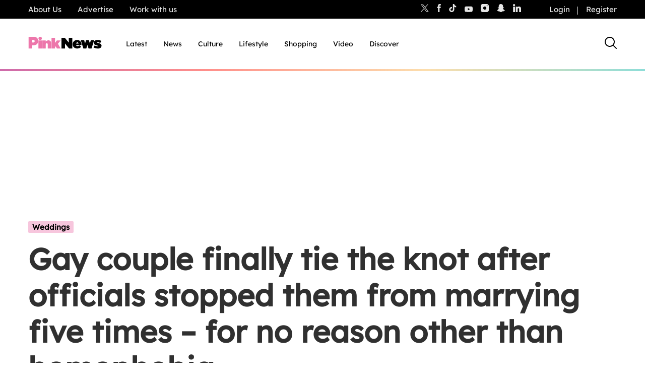

--- FILE ---
content_type: application/javascript
request_url: https://www.thepinknews.com/wp-content/themes/pinknews/vendor/ucomm/a11y-menu/dist/Navigation.js?m=1764954004g
body_size: 20419
content:
var Navigation =
/******/ (function(modules) { // webpackBootstrap
/******/ 	// The module cache
/******/ 	var installedModules = {};
/******/
/******/ 	// The require function
/******/ 	function __webpack_require__(moduleId) {
/******/
/******/ 		// Check if module is in cache
/******/ 		if(installedModules[moduleId]) {
/******/ 			return installedModules[moduleId].exports;
/******/ 		}
/******/ 		// Create a new module (and put it into the cache)
/******/ 		var module = installedModules[moduleId] = {
/******/ 			i: moduleId,
/******/ 			l: false,
/******/ 			exports: {}
/******/ 		};
/******/
/******/ 		// Execute the module function
/******/ 		modules[moduleId].call(module.exports, module, module.exports, __webpack_require__);
/******/
/******/ 		// Flag the module as loaded
/******/ 		module.l = true;
/******/
/******/ 		// Return the exports of the module
/******/ 		return module.exports;
/******/ 	}
/******/
/******/
/******/ 	// expose the modules object (__webpack_modules__)
/******/ 	__webpack_require__.m = modules;
/******/
/******/ 	// expose the module cache
/******/ 	__webpack_require__.c = installedModules;
/******/
/******/ 	// define getter function for harmony exports
/******/ 	__webpack_require__.d = function(exports, name, getter) {
/******/ 		if(!__webpack_require__.o(exports, name)) {
/******/ 			Object.defineProperty(exports, name, { enumerable: true, get: getter });
/******/ 		}
/******/ 	};
/******/
/******/ 	// define __esModule on exports
/******/ 	__webpack_require__.r = function(exports) {
/******/ 		if(typeof Symbol !== 'undefined' && Symbol.toStringTag) {
/******/ 			Object.defineProperty(exports, Symbol.toStringTag, { value: 'Module' });
/******/ 		}
/******/ 		Object.defineProperty(exports, '__esModule', { value: true });
/******/ 	};
/******/
/******/ 	// create a fake namespace object
/******/ 	// mode & 1: value is a module id, require it
/******/ 	// mode & 2: merge all properties of value into the ns
/******/ 	// mode & 4: return value when already ns object
/******/ 	// mode & 8|1: behave like require
/******/ 	__webpack_require__.t = function(value, mode) {
/******/ 		if(mode & 1) value = __webpack_require__(value);
/******/ 		if(mode & 8) return value;
/******/ 		if((mode & 4) && typeof value === 'object' && value && value.__esModule) return value;
/******/ 		var ns = Object.create(null);
/******/ 		__webpack_require__.r(ns);
/******/ 		Object.defineProperty(ns, 'default', { enumerable: true, value: value });
/******/ 		if(mode & 2 && typeof value != 'string') for(var key in value) __webpack_require__.d(ns, key, function(key) { return value[key]; }.bind(null, key));
/******/ 		return ns;
/******/ 	};
/******/
/******/ 	// getDefaultExport function for compatibility with non-harmony modules
/******/ 	__webpack_require__.n = function(module) {
/******/ 		var getter = module && module.__esModule ?
/******/ 			function getDefault() { return module['default']; } :
/******/ 			function getModuleExports() { return module; };
/******/ 		__webpack_require__.d(getter, 'a', getter);
/******/ 		return getter;
/******/ 	};
/******/
/******/ 	// Object.prototype.hasOwnProperty.call
/******/ 	__webpack_require__.o = function(object, property) { return Object.prototype.hasOwnProperty.call(object, property); };
/******/
/******/ 	// __webpack_public_path__
/******/ 	__webpack_require__.p = "";
/******/
/******/
/******/ 	// Load entry module and return exports
/******/ 	return __webpack_require__(__webpack_require__.s = "./src/js/Navigation/Navigation.js");
/******/ })
/************************************************************************/
/******/ ({

/***/ "./node_modules/core-js/internals/a-function.js":
/*!******************************************************!*\
  !*** ./node_modules/core-js/internals/a-function.js ***!
  \******************************************************/
/*! no static exports found */
/***/ (function(module, exports) {

module.exports = function (it) {
  if (typeof it != 'function') {
    throw TypeError(String(it) + ' is not a function');
  } return it;
};


/***/ }),

/***/ "./node_modules/core-js/internals/a-possible-prototype.js":
/*!****************************************************************!*\
  !*** ./node_modules/core-js/internals/a-possible-prototype.js ***!
  \****************************************************************/
/*! no static exports found */
/***/ (function(module, exports, __webpack_require__) {

var isObject = __webpack_require__(/*! ../internals/is-object */ "./node_modules/core-js/internals/is-object.js");

module.exports = function (it) {
  if (!isObject(it) && it !== null) {
    throw TypeError("Can't set " + String(it) + ' as a prototype');
  } return it;
};


/***/ }),

/***/ "./node_modules/core-js/internals/an-object.js":
/*!*****************************************************!*\
  !*** ./node_modules/core-js/internals/an-object.js ***!
  \*****************************************************/
/*! no static exports found */
/***/ (function(module, exports, __webpack_require__) {

var isObject = __webpack_require__(/*! ../internals/is-object */ "./node_modules/core-js/internals/is-object.js");

module.exports = function (it) {
  if (!isObject(it)) {
    throw TypeError(String(it) + ' is not an object');
  } return it;
};


/***/ }),

/***/ "./node_modules/core-js/internals/array-for-each.js":
/*!**********************************************************!*\
  !*** ./node_modules/core-js/internals/array-for-each.js ***!
  \**********************************************************/
/*! no static exports found */
/***/ (function(module, exports, __webpack_require__) {

"use strict";

var $forEach = __webpack_require__(/*! ../internals/array-iteration */ "./node_modules/core-js/internals/array-iteration.js").forEach;
var arrayMethodIsStrict = __webpack_require__(/*! ../internals/array-method-is-strict */ "./node_modules/core-js/internals/array-method-is-strict.js");
var arrayMethodUsesToLength = __webpack_require__(/*! ../internals/array-method-uses-to-length */ "./node_modules/core-js/internals/array-method-uses-to-length.js");

var STRICT_METHOD = arrayMethodIsStrict('forEach');
var USES_TO_LENGTH = arrayMethodUsesToLength('forEach');

// `Array.prototype.forEach` method implementation
// https://tc39.github.io/ecma262/#sec-array.prototype.foreach
module.exports = (!STRICT_METHOD || !USES_TO_LENGTH) ? function forEach(callbackfn /* , thisArg */) {
  return $forEach(this, callbackfn, arguments.length > 1 ? arguments[1] : undefined);
} : [].forEach;


/***/ }),

/***/ "./node_modules/core-js/internals/array-from.js":
/*!******************************************************!*\
  !*** ./node_modules/core-js/internals/array-from.js ***!
  \******************************************************/
/*! no static exports found */
/***/ (function(module, exports, __webpack_require__) {

"use strict";

var bind = __webpack_require__(/*! ../internals/function-bind-context */ "./node_modules/core-js/internals/function-bind-context.js");
var toObject = __webpack_require__(/*! ../internals/to-object */ "./node_modules/core-js/internals/to-object.js");
var callWithSafeIterationClosing = __webpack_require__(/*! ../internals/call-with-safe-iteration-closing */ "./node_modules/core-js/internals/call-with-safe-iteration-closing.js");
var isArrayIteratorMethod = __webpack_require__(/*! ../internals/is-array-iterator-method */ "./node_modules/core-js/internals/is-array-iterator-method.js");
var toLength = __webpack_require__(/*! ../internals/to-length */ "./node_modules/core-js/internals/to-length.js");
var createProperty = __webpack_require__(/*! ../internals/create-property */ "./node_modules/core-js/internals/create-property.js");
var getIteratorMethod = __webpack_require__(/*! ../internals/get-iterator-method */ "./node_modules/core-js/internals/get-iterator-method.js");

// `Array.from` method implementation
// https://tc39.github.io/ecma262/#sec-array.from
module.exports = function from(arrayLike /* , mapfn = undefined, thisArg = undefined */) {
  var O = toObject(arrayLike);
  var C = typeof this == 'function' ? this : Array;
  var argumentsLength = arguments.length;
  var mapfn = argumentsLength > 1 ? arguments[1] : undefined;
  var mapping = mapfn !== undefined;
  var iteratorMethod = getIteratorMethod(O);
  var index = 0;
  var length, result, step, iterator, next, value;
  if (mapping) mapfn = bind(mapfn, argumentsLength > 2 ? arguments[2] : undefined, 2);
  // if the target is not iterable or it's an array with the default iterator - use a simple case
  if (iteratorMethod != undefined && !(C == Array && isArrayIteratorMethod(iteratorMethod))) {
    iterator = iteratorMethod.call(O);
    next = iterator.next;
    result = new C();
    for (;!(step = next.call(iterator)).done; index++) {
      value = mapping ? callWithSafeIterationClosing(iterator, mapfn, [step.value, index], true) : step.value;
      createProperty(result, index, value);
    }
  } else {
    length = toLength(O.length);
    result = new C(length);
    for (;length > index; index++) {
      value = mapping ? mapfn(O[index], index) : O[index];
      createProperty(result, index, value);
    }
  }
  result.length = index;
  return result;
};


/***/ }),

/***/ "./node_modules/core-js/internals/array-includes.js":
/*!**********************************************************!*\
  !*** ./node_modules/core-js/internals/array-includes.js ***!
  \**********************************************************/
/*! no static exports found */
/***/ (function(module, exports, __webpack_require__) {

var toIndexedObject = __webpack_require__(/*! ../internals/to-indexed-object */ "./node_modules/core-js/internals/to-indexed-object.js");
var toLength = __webpack_require__(/*! ../internals/to-length */ "./node_modules/core-js/internals/to-length.js");
var toAbsoluteIndex = __webpack_require__(/*! ../internals/to-absolute-index */ "./node_modules/core-js/internals/to-absolute-index.js");

// `Array.prototype.{ indexOf, includes }` methods implementation
var createMethod = function (IS_INCLUDES) {
  return function ($this, el, fromIndex) {
    var O = toIndexedObject($this);
    var length = toLength(O.length);
    var index = toAbsoluteIndex(fromIndex, length);
    var value;
    // Array#includes uses SameValueZero equality algorithm
    // eslint-disable-next-line no-self-compare
    if (IS_INCLUDES && el != el) while (length > index) {
      value = O[index++];
      // eslint-disable-next-line no-self-compare
      if (value != value) return true;
    // Array#indexOf ignores holes, Array#includes - not
    } else for (;length > index; index++) {
      if ((IS_INCLUDES || index in O) && O[index] === el) return IS_INCLUDES || index || 0;
    } return !IS_INCLUDES && -1;
  };
};

module.exports = {
  // `Array.prototype.includes` method
  // https://tc39.github.io/ecma262/#sec-array.prototype.includes
  includes: createMethod(true),
  // `Array.prototype.indexOf` method
  // https://tc39.github.io/ecma262/#sec-array.prototype.indexof
  indexOf: createMethod(false)
};


/***/ }),

/***/ "./node_modules/core-js/internals/array-iteration.js":
/*!***********************************************************!*\
  !*** ./node_modules/core-js/internals/array-iteration.js ***!
  \***********************************************************/
/*! no static exports found */
/***/ (function(module, exports, __webpack_require__) {

var bind = __webpack_require__(/*! ../internals/function-bind-context */ "./node_modules/core-js/internals/function-bind-context.js");
var IndexedObject = __webpack_require__(/*! ../internals/indexed-object */ "./node_modules/core-js/internals/indexed-object.js");
var toObject = __webpack_require__(/*! ../internals/to-object */ "./node_modules/core-js/internals/to-object.js");
var toLength = __webpack_require__(/*! ../internals/to-length */ "./node_modules/core-js/internals/to-length.js");
var arraySpeciesCreate = __webpack_require__(/*! ../internals/array-species-create */ "./node_modules/core-js/internals/array-species-create.js");

var push = [].push;

// `Array.prototype.{ forEach, map, filter, some, every, find, findIndex }` methods implementation
var createMethod = function (TYPE) {
  var IS_MAP = TYPE == 1;
  var IS_FILTER = TYPE == 2;
  var IS_SOME = TYPE == 3;
  var IS_EVERY = TYPE == 4;
  var IS_FIND_INDEX = TYPE == 6;
  var NO_HOLES = TYPE == 5 || IS_FIND_INDEX;
  return function ($this, callbackfn, that, specificCreate) {
    var O = toObject($this);
    var self = IndexedObject(O);
    var boundFunction = bind(callbackfn, that, 3);
    var length = toLength(self.length);
    var index = 0;
    var create = specificCreate || arraySpeciesCreate;
    var target = IS_MAP ? create($this, length) : IS_FILTER ? create($this, 0) : undefined;
    var value, result;
    for (;length > index; index++) if (NO_HOLES || index in self) {
      value = self[index];
      result = boundFunction(value, index, O);
      if (TYPE) {
        if (IS_MAP) target[index] = result; // map
        else if (result) switch (TYPE) {
          case 3: return true;              // some
          case 5: return value;             // find
          case 6: return index;             // findIndex
          case 2: push.call(target, value); // filter
        } else if (IS_EVERY) return false;  // every
      }
    }
    return IS_FIND_INDEX ? -1 : IS_SOME || IS_EVERY ? IS_EVERY : target;
  };
};

module.exports = {
  // `Array.prototype.forEach` method
  // https://tc39.github.io/ecma262/#sec-array.prototype.foreach
  forEach: createMethod(0),
  // `Array.prototype.map` method
  // https://tc39.github.io/ecma262/#sec-array.prototype.map
  map: createMethod(1),
  // `Array.prototype.filter` method
  // https://tc39.github.io/ecma262/#sec-array.prototype.filter
  filter: createMethod(2),
  // `Array.prototype.some` method
  // https://tc39.github.io/ecma262/#sec-array.prototype.some
  some: createMethod(3),
  // `Array.prototype.every` method
  // https://tc39.github.io/ecma262/#sec-array.prototype.every
  every: createMethod(4),
  // `Array.prototype.find` method
  // https://tc39.github.io/ecma262/#sec-array.prototype.find
  find: createMethod(5),
  // `Array.prototype.findIndex` method
  // https://tc39.github.io/ecma262/#sec-array.prototype.findIndex
  findIndex: createMethod(6)
};


/***/ }),

/***/ "./node_modules/core-js/internals/array-method-has-species-support.js":
/*!****************************************************************************!*\
  !*** ./node_modules/core-js/internals/array-method-has-species-support.js ***!
  \****************************************************************************/
/*! no static exports found */
/***/ (function(module, exports, __webpack_require__) {

var fails = __webpack_require__(/*! ../internals/fails */ "./node_modules/core-js/internals/fails.js");
var wellKnownSymbol = __webpack_require__(/*! ../internals/well-known-symbol */ "./node_modules/core-js/internals/well-known-symbol.js");
var V8_VERSION = __webpack_require__(/*! ../internals/engine-v8-version */ "./node_modules/core-js/internals/engine-v8-version.js");

var SPECIES = wellKnownSymbol('species');

module.exports = function (METHOD_NAME) {
  // We can't use this feature detection in V8 since it causes
  // deoptimization and serious performance degradation
  // https://github.com/zloirock/core-js/issues/677
  return V8_VERSION >= 51 || !fails(function () {
    var array = [];
    var constructor = array.constructor = {};
    constructor[SPECIES] = function () {
      return { foo: 1 };
    };
    return array[METHOD_NAME](Boolean).foo !== 1;
  });
};


/***/ }),

/***/ "./node_modules/core-js/internals/array-method-is-strict.js":
/*!******************************************************************!*\
  !*** ./node_modules/core-js/internals/array-method-is-strict.js ***!
  \******************************************************************/
/*! no static exports found */
/***/ (function(module, exports, __webpack_require__) {

"use strict";

var fails = __webpack_require__(/*! ../internals/fails */ "./node_modules/core-js/internals/fails.js");

module.exports = function (METHOD_NAME, argument) {
  var method = [][METHOD_NAME];
  return !!method && fails(function () {
    // eslint-disable-next-line no-useless-call,no-throw-literal
    method.call(null, argument || function () { throw 1; }, 1);
  });
};


/***/ }),

/***/ "./node_modules/core-js/internals/array-method-uses-to-length.js":
/*!***********************************************************************!*\
  !*** ./node_modules/core-js/internals/array-method-uses-to-length.js ***!
  \***********************************************************************/
/*! no static exports found */
/***/ (function(module, exports, __webpack_require__) {

var DESCRIPTORS = __webpack_require__(/*! ../internals/descriptors */ "./node_modules/core-js/internals/descriptors.js");
var fails = __webpack_require__(/*! ../internals/fails */ "./node_modules/core-js/internals/fails.js");
var has = __webpack_require__(/*! ../internals/has */ "./node_modules/core-js/internals/has.js");

var defineProperty = Object.defineProperty;
var cache = {};

var thrower = function (it) { throw it; };

module.exports = function (METHOD_NAME, options) {
  if (has(cache, METHOD_NAME)) return cache[METHOD_NAME];
  if (!options) options = {};
  var method = [][METHOD_NAME];
  var ACCESSORS = has(options, 'ACCESSORS') ? options.ACCESSORS : false;
  var argument0 = has(options, 0) ? options[0] : thrower;
  var argument1 = has(options, 1) ? options[1] : undefined;

  return cache[METHOD_NAME] = !!method && !fails(function () {
    if (ACCESSORS && !DESCRIPTORS) return true;
    var O = { length: -1 };

    if (ACCESSORS) defineProperty(O, 1, { enumerable: true, get: thrower });
    else O[1] = 1;

    method.call(O, argument0, argument1);
  });
};


/***/ }),

/***/ "./node_modules/core-js/internals/array-species-create.js":
/*!****************************************************************!*\
  !*** ./node_modules/core-js/internals/array-species-create.js ***!
  \****************************************************************/
/*! no static exports found */
/***/ (function(module, exports, __webpack_require__) {

var isObject = __webpack_require__(/*! ../internals/is-object */ "./node_modules/core-js/internals/is-object.js");
var isArray = __webpack_require__(/*! ../internals/is-array */ "./node_modules/core-js/internals/is-array.js");
var wellKnownSymbol = __webpack_require__(/*! ../internals/well-known-symbol */ "./node_modules/core-js/internals/well-known-symbol.js");

var SPECIES = wellKnownSymbol('species');

// `ArraySpeciesCreate` abstract operation
// https://tc39.github.io/ecma262/#sec-arrayspeciescreate
module.exports = function (originalArray, length) {
  var C;
  if (isArray(originalArray)) {
    C = originalArray.constructor;
    // cross-realm fallback
    if (typeof C == 'function' && (C === Array || isArray(C.prototype))) C = undefined;
    else if (isObject(C)) {
      C = C[SPECIES];
      if (C === null) C = undefined;
    }
  } return new (C === undefined ? Array : C)(length === 0 ? 0 : length);
};


/***/ }),

/***/ "./node_modules/core-js/internals/call-with-safe-iteration-closing.js":
/*!****************************************************************************!*\
  !*** ./node_modules/core-js/internals/call-with-safe-iteration-closing.js ***!
  \****************************************************************************/
/*! no static exports found */
/***/ (function(module, exports, __webpack_require__) {

var anObject = __webpack_require__(/*! ../internals/an-object */ "./node_modules/core-js/internals/an-object.js");
var iteratorClose = __webpack_require__(/*! ../internals/iterator-close */ "./node_modules/core-js/internals/iterator-close.js");

// call something on iterator step with safe closing on error
module.exports = function (iterator, fn, value, ENTRIES) {
  try {
    return ENTRIES ? fn(anObject(value)[0], value[1]) : fn(value);
  // 7.4.6 IteratorClose(iterator, completion)
  } catch (error) {
    iteratorClose(iterator);
    throw error;
  }
};


/***/ }),

/***/ "./node_modules/core-js/internals/check-correctness-of-iteration.js":
/*!**************************************************************************!*\
  !*** ./node_modules/core-js/internals/check-correctness-of-iteration.js ***!
  \**************************************************************************/
/*! no static exports found */
/***/ (function(module, exports, __webpack_require__) {

var wellKnownSymbol = __webpack_require__(/*! ../internals/well-known-symbol */ "./node_modules/core-js/internals/well-known-symbol.js");

var ITERATOR = wellKnownSymbol('iterator');
var SAFE_CLOSING = false;

try {
  var called = 0;
  var iteratorWithReturn = {
    next: function () {
      return { done: !!called++ };
    },
    'return': function () {
      SAFE_CLOSING = true;
    }
  };
  iteratorWithReturn[ITERATOR] = function () {
    return this;
  };
  // eslint-disable-next-line no-throw-literal
  Array.from(iteratorWithReturn, function () { throw 2; });
} catch (error) { /* empty */ }

module.exports = function (exec, SKIP_CLOSING) {
  if (!SKIP_CLOSING && !SAFE_CLOSING) return false;
  var ITERATION_SUPPORT = false;
  try {
    var object = {};
    object[ITERATOR] = function () {
      return {
        next: function () {
          return { done: ITERATION_SUPPORT = true };
        }
      };
    };
    exec(object);
  } catch (error) { /* empty */ }
  return ITERATION_SUPPORT;
};


/***/ }),

/***/ "./node_modules/core-js/internals/classof-raw.js":
/*!*******************************************************!*\
  !*** ./node_modules/core-js/internals/classof-raw.js ***!
  \*******************************************************/
/*! no static exports found */
/***/ (function(module, exports) {

var toString = {}.toString;

module.exports = function (it) {
  return toString.call(it).slice(8, -1);
};


/***/ }),

/***/ "./node_modules/core-js/internals/classof.js":
/*!***************************************************!*\
  !*** ./node_modules/core-js/internals/classof.js ***!
  \***************************************************/
/*! no static exports found */
/***/ (function(module, exports, __webpack_require__) {

var TO_STRING_TAG_SUPPORT = __webpack_require__(/*! ../internals/to-string-tag-support */ "./node_modules/core-js/internals/to-string-tag-support.js");
var classofRaw = __webpack_require__(/*! ../internals/classof-raw */ "./node_modules/core-js/internals/classof-raw.js");
var wellKnownSymbol = __webpack_require__(/*! ../internals/well-known-symbol */ "./node_modules/core-js/internals/well-known-symbol.js");

var TO_STRING_TAG = wellKnownSymbol('toStringTag');
// ES3 wrong here
var CORRECT_ARGUMENTS = classofRaw(function () { return arguments; }()) == 'Arguments';

// fallback for IE11 Script Access Denied error
var tryGet = function (it, key) {
  try {
    return it[key];
  } catch (error) { /* empty */ }
};

// getting tag from ES6+ `Object.prototype.toString`
module.exports = TO_STRING_TAG_SUPPORT ? classofRaw : function (it) {
  var O, tag, result;
  return it === undefined ? 'Undefined' : it === null ? 'Null'
    // @@toStringTag case
    : typeof (tag = tryGet(O = Object(it), TO_STRING_TAG)) == 'string' ? tag
    // builtinTag case
    : CORRECT_ARGUMENTS ? classofRaw(O)
    // ES3 arguments fallback
    : (result = classofRaw(O)) == 'Object' && typeof O.callee == 'function' ? 'Arguments' : result;
};


/***/ }),

/***/ "./node_modules/core-js/internals/copy-constructor-properties.js":
/*!***********************************************************************!*\
  !*** ./node_modules/core-js/internals/copy-constructor-properties.js ***!
  \***********************************************************************/
/*! no static exports found */
/***/ (function(module, exports, __webpack_require__) {

var has = __webpack_require__(/*! ../internals/has */ "./node_modules/core-js/internals/has.js");
var ownKeys = __webpack_require__(/*! ../internals/own-keys */ "./node_modules/core-js/internals/own-keys.js");
var getOwnPropertyDescriptorModule = __webpack_require__(/*! ../internals/object-get-own-property-descriptor */ "./node_modules/core-js/internals/object-get-own-property-descriptor.js");
var definePropertyModule = __webpack_require__(/*! ../internals/object-define-property */ "./node_modules/core-js/internals/object-define-property.js");

module.exports = function (target, source) {
  var keys = ownKeys(source);
  var defineProperty = definePropertyModule.f;
  var getOwnPropertyDescriptor = getOwnPropertyDescriptorModule.f;
  for (var i = 0; i < keys.length; i++) {
    var key = keys[i];
    if (!has(target, key)) defineProperty(target, key, getOwnPropertyDescriptor(source, key));
  }
};


/***/ }),

/***/ "./node_modules/core-js/internals/correct-prototype-getter.js":
/*!********************************************************************!*\
  !*** ./node_modules/core-js/internals/correct-prototype-getter.js ***!
  \********************************************************************/
/*! no static exports found */
/***/ (function(module, exports, __webpack_require__) {

var fails = __webpack_require__(/*! ../internals/fails */ "./node_modules/core-js/internals/fails.js");

module.exports = !fails(function () {
  function F() { /* empty */ }
  F.prototype.constructor = null;
  return Object.getPrototypeOf(new F()) !== F.prototype;
});


/***/ }),

/***/ "./node_modules/core-js/internals/create-iterator-constructor.js":
/*!***********************************************************************!*\
  !*** ./node_modules/core-js/internals/create-iterator-constructor.js ***!
  \***********************************************************************/
/*! no static exports found */
/***/ (function(module, exports, __webpack_require__) {

"use strict";

var IteratorPrototype = __webpack_require__(/*! ../internals/iterators-core */ "./node_modules/core-js/internals/iterators-core.js").IteratorPrototype;
var create = __webpack_require__(/*! ../internals/object-create */ "./node_modules/core-js/internals/object-create.js");
var createPropertyDescriptor = __webpack_require__(/*! ../internals/create-property-descriptor */ "./node_modules/core-js/internals/create-property-descriptor.js");
var setToStringTag = __webpack_require__(/*! ../internals/set-to-string-tag */ "./node_modules/core-js/internals/set-to-string-tag.js");
var Iterators = __webpack_require__(/*! ../internals/iterators */ "./node_modules/core-js/internals/iterators.js");

var returnThis = function () { return this; };

module.exports = function (IteratorConstructor, NAME, next) {
  var TO_STRING_TAG = NAME + ' Iterator';
  IteratorConstructor.prototype = create(IteratorPrototype, { next: createPropertyDescriptor(1, next) });
  setToStringTag(IteratorConstructor, TO_STRING_TAG, false, true);
  Iterators[TO_STRING_TAG] = returnThis;
  return IteratorConstructor;
};


/***/ }),

/***/ "./node_modules/core-js/internals/create-non-enumerable-property.js":
/*!**************************************************************************!*\
  !*** ./node_modules/core-js/internals/create-non-enumerable-property.js ***!
  \**************************************************************************/
/*! no static exports found */
/***/ (function(module, exports, __webpack_require__) {

var DESCRIPTORS = __webpack_require__(/*! ../internals/descriptors */ "./node_modules/core-js/internals/descriptors.js");
var definePropertyModule = __webpack_require__(/*! ../internals/object-define-property */ "./node_modules/core-js/internals/object-define-property.js");
var createPropertyDescriptor = __webpack_require__(/*! ../internals/create-property-descriptor */ "./node_modules/core-js/internals/create-property-descriptor.js");

module.exports = DESCRIPTORS ? function (object, key, value) {
  return definePropertyModule.f(object, key, createPropertyDescriptor(1, value));
} : function (object, key, value) {
  object[key] = value;
  return object;
};


/***/ }),

/***/ "./node_modules/core-js/internals/create-property-descriptor.js":
/*!**********************************************************************!*\
  !*** ./node_modules/core-js/internals/create-property-descriptor.js ***!
  \**********************************************************************/
/*! no static exports found */
/***/ (function(module, exports) {

module.exports = function (bitmap, value) {
  return {
    enumerable: !(bitmap & 1),
    configurable: !(bitmap & 2),
    writable: !(bitmap & 4),
    value: value
  };
};


/***/ }),

/***/ "./node_modules/core-js/internals/create-property.js":
/*!***********************************************************!*\
  !*** ./node_modules/core-js/internals/create-property.js ***!
  \***********************************************************/
/*! no static exports found */
/***/ (function(module, exports, __webpack_require__) {

"use strict";

var toPrimitive = __webpack_require__(/*! ../internals/to-primitive */ "./node_modules/core-js/internals/to-primitive.js");
var definePropertyModule = __webpack_require__(/*! ../internals/object-define-property */ "./node_modules/core-js/internals/object-define-property.js");
var createPropertyDescriptor = __webpack_require__(/*! ../internals/create-property-descriptor */ "./node_modules/core-js/internals/create-property-descriptor.js");

module.exports = function (object, key, value) {
  var propertyKey = toPrimitive(key);
  if (propertyKey in object) definePropertyModule.f(object, propertyKey, createPropertyDescriptor(0, value));
  else object[propertyKey] = value;
};


/***/ }),

/***/ "./node_modules/core-js/internals/define-iterator.js":
/*!***********************************************************!*\
  !*** ./node_modules/core-js/internals/define-iterator.js ***!
  \***********************************************************/
/*! no static exports found */
/***/ (function(module, exports, __webpack_require__) {

"use strict";

var $ = __webpack_require__(/*! ../internals/export */ "./node_modules/core-js/internals/export.js");
var createIteratorConstructor = __webpack_require__(/*! ../internals/create-iterator-constructor */ "./node_modules/core-js/internals/create-iterator-constructor.js");
var getPrototypeOf = __webpack_require__(/*! ../internals/object-get-prototype-of */ "./node_modules/core-js/internals/object-get-prototype-of.js");
var setPrototypeOf = __webpack_require__(/*! ../internals/object-set-prototype-of */ "./node_modules/core-js/internals/object-set-prototype-of.js");
var setToStringTag = __webpack_require__(/*! ../internals/set-to-string-tag */ "./node_modules/core-js/internals/set-to-string-tag.js");
var createNonEnumerableProperty = __webpack_require__(/*! ../internals/create-non-enumerable-property */ "./node_modules/core-js/internals/create-non-enumerable-property.js");
var redefine = __webpack_require__(/*! ../internals/redefine */ "./node_modules/core-js/internals/redefine.js");
var wellKnownSymbol = __webpack_require__(/*! ../internals/well-known-symbol */ "./node_modules/core-js/internals/well-known-symbol.js");
var IS_PURE = __webpack_require__(/*! ../internals/is-pure */ "./node_modules/core-js/internals/is-pure.js");
var Iterators = __webpack_require__(/*! ../internals/iterators */ "./node_modules/core-js/internals/iterators.js");
var IteratorsCore = __webpack_require__(/*! ../internals/iterators-core */ "./node_modules/core-js/internals/iterators-core.js");

var IteratorPrototype = IteratorsCore.IteratorPrototype;
var BUGGY_SAFARI_ITERATORS = IteratorsCore.BUGGY_SAFARI_ITERATORS;
var ITERATOR = wellKnownSymbol('iterator');
var KEYS = 'keys';
var VALUES = 'values';
var ENTRIES = 'entries';

var returnThis = function () { return this; };

module.exports = function (Iterable, NAME, IteratorConstructor, next, DEFAULT, IS_SET, FORCED) {
  createIteratorConstructor(IteratorConstructor, NAME, next);

  var getIterationMethod = function (KIND) {
    if (KIND === DEFAULT && defaultIterator) return defaultIterator;
    if (!BUGGY_SAFARI_ITERATORS && KIND in IterablePrototype) return IterablePrototype[KIND];
    switch (KIND) {
      case KEYS: return function keys() { return new IteratorConstructor(this, KIND); };
      case VALUES: return function values() { return new IteratorConstructor(this, KIND); };
      case ENTRIES: return function entries() { return new IteratorConstructor(this, KIND); };
    } return function () { return new IteratorConstructor(this); };
  };

  var TO_STRING_TAG = NAME + ' Iterator';
  var INCORRECT_VALUES_NAME = false;
  var IterablePrototype = Iterable.prototype;
  var nativeIterator = IterablePrototype[ITERATOR]
    || IterablePrototype['@@iterator']
    || DEFAULT && IterablePrototype[DEFAULT];
  var defaultIterator = !BUGGY_SAFARI_ITERATORS && nativeIterator || getIterationMethod(DEFAULT);
  var anyNativeIterator = NAME == 'Array' ? IterablePrototype.entries || nativeIterator : nativeIterator;
  var CurrentIteratorPrototype, methods, KEY;

  // fix native
  if (anyNativeIterator) {
    CurrentIteratorPrototype = getPrototypeOf(anyNativeIterator.call(new Iterable()));
    if (IteratorPrototype !== Object.prototype && CurrentIteratorPrototype.next) {
      if (!IS_PURE && getPrototypeOf(CurrentIteratorPrototype) !== IteratorPrototype) {
        if (setPrototypeOf) {
          setPrototypeOf(CurrentIteratorPrototype, IteratorPrototype);
        } else if (typeof CurrentIteratorPrototype[ITERATOR] != 'function') {
          createNonEnumerableProperty(CurrentIteratorPrototype, ITERATOR, returnThis);
        }
      }
      // Set @@toStringTag to native iterators
      setToStringTag(CurrentIteratorPrototype, TO_STRING_TAG, true, true);
      if (IS_PURE) Iterators[TO_STRING_TAG] = returnThis;
    }
  }

  // fix Array#{values, @@iterator}.name in V8 / FF
  if (DEFAULT == VALUES && nativeIterator && nativeIterator.name !== VALUES) {
    INCORRECT_VALUES_NAME = true;
    defaultIterator = function values() { return nativeIterator.call(this); };
  }

  // define iterator
  if ((!IS_PURE || FORCED) && IterablePrototype[ITERATOR] !== defaultIterator) {
    createNonEnumerableProperty(IterablePrototype, ITERATOR, defaultIterator);
  }
  Iterators[NAME] = defaultIterator;

  // export additional methods
  if (DEFAULT) {
    methods = {
      values: getIterationMethod(VALUES),
      keys: IS_SET ? defaultIterator : getIterationMethod(KEYS),
      entries: getIterationMethod(ENTRIES)
    };
    if (FORCED) for (KEY in methods) {
      if (BUGGY_SAFARI_ITERATORS || INCORRECT_VALUES_NAME || !(KEY in IterablePrototype)) {
        redefine(IterablePrototype, KEY, methods[KEY]);
      }
    } else $({ target: NAME, proto: true, forced: BUGGY_SAFARI_ITERATORS || INCORRECT_VALUES_NAME }, methods);
  }

  return methods;
};


/***/ }),

/***/ "./node_modules/core-js/internals/descriptors.js":
/*!*******************************************************!*\
  !*** ./node_modules/core-js/internals/descriptors.js ***!
  \*******************************************************/
/*! no static exports found */
/***/ (function(module, exports, __webpack_require__) {

var fails = __webpack_require__(/*! ../internals/fails */ "./node_modules/core-js/internals/fails.js");

// Thank's IE8 for his funny defineProperty
module.exports = !fails(function () {
  return Object.defineProperty({}, 1, { get: function () { return 7; } })[1] != 7;
});


/***/ }),

/***/ "./node_modules/core-js/internals/document-create-element.js":
/*!*******************************************************************!*\
  !*** ./node_modules/core-js/internals/document-create-element.js ***!
  \*******************************************************************/
/*! no static exports found */
/***/ (function(module, exports, __webpack_require__) {

var global = __webpack_require__(/*! ../internals/global */ "./node_modules/core-js/internals/global.js");
var isObject = __webpack_require__(/*! ../internals/is-object */ "./node_modules/core-js/internals/is-object.js");

var document = global.document;
// typeof document.createElement is 'object' in old IE
var EXISTS = isObject(document) && isObject(document.createElement);

module.exports = function (it) {
  return EXISTS ? document.createElement(it) : {};
};


/***/ }),

/***/ "./node_modules/core-js/internals/dom-iterables.js":
/*!*********************************************************!*\
  !*** ./node_modules/core-js/internals/dom-iterables.js ***!
  \*********************************************************/
/*! no static exports found */
/***/ (function(module, exports) {

// iterable DOM collections
// flag - `iterable` interface - 'entries', 'keys', 'values', 'forEach' methods
module.exports = {
  CSSRuleList: 0,
  CSSStyleDeclaration: 0,
  CSSValueList: 0,
  ClientRectList: 0,
  DOMRectList: 0,
  DOMStringList: 0,
  DOMTokenList: 1,
  DataTransferItemList: 0,
  FileList: 0,
  HTMLAllCollection: 0,
  HTMLCollection: 0,
  HTMLFormElement: 0,
  HTMLSelectElement: 0,
  MediaList: 0,
  MimeTypeArray: 0,
  NamedNodeMap: 0,
  NodeList: 1,
  PaintRequestList: 0,
  Plugin: 0,
  PluginArray: 0,
  SVGLengthList: 0,
  SVGNumberList: 0,
  SVGPathSegList: 0,
  SVGPointList: 0,
  SVGStringList: 0,
  SVGTransformList: 0,
  SourceBufferList: 0,
  StyleSheetList: 0,
  TextTrackCueList: 0,
  TextTrackList: 0,
  TouchList: 0
};


/***/ }),

/***/ "./node_modules/core-js/internals/engine-user-agent.js":
/*!*************************************************************!*\
  !*** ./node_modules/core-js/internals/engine-user-agent.js ***!
  \*************************************************************/
/*! no static exports found */
/***/ (function(module, exports, __webpack_require__) {

var getBuiltIn = __webpack_require__(/*! ../internals/get-built-in */ "./node_modules/core-js/internals/get-built-in.js");

module.exports = getBuiltIn('navigator', 'userAgent') || '';


/***/ }),

/***/ "./node_modules/core-js/internals/engine-v8-version.js":
/*!*************************************************************!*\
  !*** ./node_modules/core-js/internals/engine-v8-version.js ***!
  \*************************************************************/
/*! no static exports found */
/***/ (function(module, exports, __webpack_require__) {

var global = __webpack_require__(/*! ../internals/global */ "./node_modules/core-js/internals/global.js");
var userAgent = __webpack_require__(/*! ../internals/engine-user-agent */ "./node_modules/core-js/internals/engine-user-agent.js");

var process = global.process;
var versions = process && process.versions;
var v8 = versions && versions.v8;
var match, version;

if (v8) {
  match = v8.split('.');
  version = match[0] + match[1];
} else if (userAgent) {
  match = userAgent.match(/Edge\/(\d+)/);
  if (!match || match[1] >= 74) {
    match = userAgent.match(/Chrome\/(\d+)/);
    if (match) version = match[1];
  }
}

module.exports = version && +version;


/***/ }),

/***/ "./node_modules/core-js/internals/enum-bug-keys.js":
/*!*********************************************************!*\
  !*** ./node_modules/core-js/internals/enum-bug-keys.js ***!
  \*********************************************************/
/*! no static exports found */
/***/ (function(module, exports) {

// IE8- don't enum bug keys
module.exports = [
  'constructor',
  'hasOwnProperty',
  'isPrototypeOf',
  'propertyIsEnumerable',
  'toLocaleString',
  'toString',
  'valueOf'
];


/***/ }),

/***/ "./node_modules/core-js/internals/export.js":
/*!**************************************************!*\
  !*** ./node_modules/core-js/internals/export.js ***!
  \**************************************************/
/*! no static exports found */
/***/ (function(module, exports, __webpack_require__) {

var global = __webpack_require__(/*! ../internals/global */ "./node_modules/core-js/internals/global.js");
var getOwnPropertyDescriptor = __webpack_require__(/*! ../internals/object-get-own-property-descriptor */ "./node_modules/core-js/internals/object-get-own-property-descriptor.js").f;
var createNonEnumerableProperty = __webpack_require__(/*! ../internals/create-non-enumerable-property */ "./node_modules/core-js/internals/create-non-enumerable-property.js");
var redefine = __webpack_require__(/*! ../internals/redefine */ "./node_modules/core-js/internals/redefine.js");
var setGlobal = __webpack_require__(/*! ../internals/set-global */ "./node_modules/core-js/internals/set-global.js");
var copyConstructorProperties = __webpack_require__(/*! ../internals/copy-constructor-properties */ "./node_modules/core-js/internals/copy-constructor-properties.js");
var isForced = __webpack_require__(/*! ../internals/is-forced */ "./node_modules/core-js/internals/is-forced.js");

/*
  options.target      - name of the target object
  options.global      - target is the global object
  options.stat        - export as static methods of target
  options.proto       - export as prototype methods of target
  options.real        - real prototype method for the `pure` version
  options.forced      - export even if the native feature is available
  options.bind        - bind methods to the target, required for the `pure` version
  options.wrap        - wrap constructors to preventing global pollution, required for the `pure` version
  options.unsafe      - use the simple assignment of property instead of delete + defineProperty
  options.sham        - add a flag to not completely full polyfills
  options.enumerable  - export as enumerable property
  options.noTargetGet - prevent calling a getter on target
*/
module.exports = function (options, source) {
  var TARGET = options.target;
  var GLOBAL = options.global;
  var STATIC = options.stat;
  var FORCED, target, key, targetProperty, sourceProperty, descriptor;
  if (GLOBAL) {
    target = global;
  } else if (STATIC) {
    target = global[TARGET] || setGlobal(TARGET, {});
  } else {
    target = (global[TARGET] || {}).prototype;
  }
  if (target) for (key in source) {
    sourceProperty = source[key];
    if (options.noTargetGet) {
      descriptor = getOwnPropertyDescriptor(target, key);
      targetProperty = descriptor && descriptor.value;
    } else targetProperty = target[key];
    FORCED = isForced(GLOBAL ? key : TARGET + (STATIC ? '.' : '#') + key, options.forced);
    // contained in target
    if (!FORCED && targetProperty !== undefined) {
      if (typeof sourceProperty === typeof targetProperty) continue;
      copyConstructorProperties(sourceProperty, targetProperty);
    }
    // add a flag to not completely full polyfills
    if (options.sham || (targetProperty && targetProperty.sham)) {
      createNonEnumerableProperty(sourceProperty, 'sham', true);
    }
    // extend global
    redefine(target, key, sourceProperty, options);
  }
};


/***/ }),

/***/ "./node_modules/core-js/internals/fails.js":
/*!*************************************************!*\
  !*** ./node_modules/core-js/internals/fails.js ***!
  \*************************************************/
/*! no static exports found */
/***/ (function(module, exports) {

module.exports = function (exec) {
  try {
    return !!exec();
  } catch (error) {
    return true;
  }
};


/***/ }),

/***/ "./node_modules/core-js/internals/function-bind-context.js":
/*!*****************************************************************!*\
  !*** ./node_modules/core-js/internals/function-bind-context.js ***!
  \*****************************************************************/
/*! no static exports found */
/***/ (function(module, exports, __webpack_require__) {

var aFunction = __webpack_require__(/*! ../internals/a-function */ "./node_modules/core-js/internals/a-function.js");

// optional / simple context binding
module.exports = function (fn, that, length) {
  aFunction(fn);
  if (that === undefined) return fn;
  switch (length) {
    case 0: return function () {
      return fn.call(that);
    };
    case 1: return function (a) {
      return fn.call(that, a);
    };
    case 2: return function (a, b) {
      return fn.call(that, a, b);
    };
    case 3: return function (a, b, c) {
      return fn.call(that, a, b, c);
    };
  }
  return function (/* ...args */) {
    return fn.apply(that, arguments);
  };
};


/***/ }),

/***/ "./node_modules/core-js/internals/function-bind.js":
/*!*********************************************************!*\
  !*** ./node_modules/core-js/internals/function-bind.js ***!
  \*********************************************************/
/*! no static exports found */
/***/ (function(module, exports, __webpack_require__) {

"use strict";

var aFunction = __webpack_require__(/*! ../internals/a-function */ "./node_modules/core-js/internals/a-function.js");
var isObject = __webpack_require__(/*! ../internals/is-object */ "./node_modules/core-js/internals/is-object.js");

var slice = [].slice;
var factories = {};

var construct = function (C, argsLength, args) {
  if (!(argsLength in factories)) {
    for (var list = [], i = 0; i < argsLength; i++) list[i] = 'a[' + i + ']';
    // eslint-disable-next-line no-new-func
    factories[argsLength] = Function('C,a', 'return new C(' + list.join(',') + ')');
  } return factories[argsLength](C, args);
};

// `Function.prototype.bind` method implementation
// https://tc39.github.io/ecma262/#sec-function.prototype.bind
module.exports = Function.bind || function bind(that /* , ...args */) {
  var fn = aFunction(this);
  var partArgs = slice.call(arguments, 1);
  var boundFunction = function bound(/* args... */) {
    var args = partArgs.concat(slice.call(arguments));
    return this instanceof boundFunction ? construct(fn, args.length, args) : fn.apply(that, args);
  };
  if (isObject(fn.prototype)) boundFunction.prototype = fn.prototype;
  return boundFunction;
};


/***/ }),

/***/ "./node_modules/core-js/internals/get-built-in.js":
/*!********************************************************!*\
  !*** ./node_modules/core-js/internals/get-built-in.js ***!
  \********************************************************/
/*! no static exports found */
/***/ (function(module, exports, __webpack_require__) {

var path = __webpack_require__(/*! ../internals/path */ "./node_modules/core-js/internals/path.js");
var global = __webpack_require__(/*! ../internals/global */ "./node_modules/core-js/internals/global.js");

var aFunction = function (variable) {
  return typeof variable == 'function' ? variable : undefined;
};

module.exports = function (namespace, method) {
  return arguments.length < 2 ? aFunction(path[namespace]) || aFunction(global[namespace])
    : path[namespace] && path[namespace][method] || global[namespace] && global[namespace][method];
};


/***/ }),

/***/ "./node_modules/core-js/internals/get-iterator-method.js":
/*!***************************************************************!*\
  !*** ./node_modules/core-js/internals/get-iterator-method.js ***!
  \***************************************************************/
/*! no static exports found */
/***/ (function(module, exports, __webpack_require__) {

var classof = __webpack_require__(/*! ../internals/classof */ "./node_modules/core-js/internals/classof.js");
var Iterators = __webpack_require__(/*! ../internals/iterators */ "./node_modules/core-js/internals/iterators.js");
var wellKnownSymbol = __webpack_require__(/*! ../internals/well-known-symbol */ "./node_modules/core-js/internals/well-known-symbol.js");

var ITERATOR = wellKnownSymbol('iterator');

module.exports = function (it) {
  if (it != undefined) return it[ITERATOR]
    || it['@@iterator']
    || Iterators[classof(it)];
};


/***/ }),

/***/ "./node_modules/core-js/internals/global.js":
/*!**************************************************!*\
  !*** ./node_modules/core-js/internals/global.js ***!
  \**************************************************/
/*! no static exports found */
/***/ (function(module, exports, __webpack_require__) {

/* WEBPACK VAR INJECTION */(function(global) {var check = function (it) {
  return it && it.Math == Math && it;
};

// https://github.com/zloirock/core-js/issues/86#issuecomment-115759028
module.exports =
  // eslint-disable-next-line no-undef
  check(typeof globalThis == 'object' && globalThis) ||
  check(typeof window == 'object' && window) ||
  check(typeof self == 'object' && self) ||
  check(typeof global == 'object' && global) ||
  // eslint-disable-next-line no-new-func
  (function () { return this; })() || Function('return this')();

/* WEBPACK VAR INJECTION */}.call(this, __webpack_require__(/*! ./../../webpack/buildin/global.js */ "./node_modules/webpack/buildin/global.js")))

/***/ }),

/***/ "./node_modules/core-js/internals/has.js":
/*!***********************************************!*\
  !*** ./node_modules/core-js/internals/has.js ***!
  \***********************************************/
/*! no static exports found */
/***/ (function(module, exports) {

var hasOwnProperty = {}.hasOwnProperty;

module.exports = function (it, key) {
  return hasOwnProperty.call(it, key);
};


/***/ }),

/***/ "./node_modules/core-js/internals/hidden-keys.js":
/*!*******************************************************!*\
  !*** ./node_modules/core-js/internals/hidden-keys.js ***!
  \*******************************************************/
/*! no static exports found */
/***/ (function(module, exports) {

module.exports = {};


/***/ }),

/***/ "./node_modules/core-js/internals/html.js":
/*!************************************************!*\
  !*** ./node_modules/core-js/internals/html.js ***!
  \************************************************/
/*! no static exports found */
/***/ (function(module, exports, __webpack_require__) {

var getBuiltIn = __webpack_require__(/*! ../internals/get-built-in */ "./node_modules/core-js/internals/get-built-in.js");

module.exports = getBuiltIn('document', 'documentElement');


/***/ }),

/***/ "./node_modules/core-js/internals/ie8-dom-define.js":
/*!**********************************************************!*\
  !*** ./node_modules/core-js/internals/ie8-dom-define.js ***!
  \**********************************************************/
/*! no static exports found */
/***/ (function(module, exports, __webpack_require__) {

var DESCRIPTORS = __webpack_require__(/*! ../internals/descriptors */ "./node_modules/core-js/internals/descriptors.js");
var fails = __webpack_require__(/*! ../internals/fails */ "./node_modules/core-js/internals/fails.js");
var createElement = __webpack_require__(/*! ../internals/document-create-element */ "./node_modules/core-js/internals/document-create-element.js");

// Thank's IE8 for his funny defineProperty
module.exports = !DESCRIPTORS && !fails(function () {
  return Object.defineProperty(createElement('div'), 'a', {
    get: function () { return 7; }
  }).a != 7;
});


/***/ }),

/***/ "./node_modules/core-js/internals/indexed-object.js":
/*!**********************************************************!*\
  !*** ./node_modules/core-js/internals/indexed-object.js ***!
  \**********************************************************/
/*! no static exports found */
/***/ (function(module, exports, __webpack_require__) {

var fails = __webpack_require__(/*! ../internals/fails */ "./node_modules/core-js/internals/fails.js");
var classof = __webpack_require__(/*! ../internals/classof-raw */ "./node_modules/core-js/internals/classof-raw.js");

var split = ''.split;

// fallback for non-array-like ES3 and non-enumerable old V8 strings
module.exports = fails(function () {
  // throws an error in rhino, see https://github.com/mozilla/rhino/issues/346
  // eslint-disable-next-line no-prototype-builtins
  return !Object('z').propertyIsEnumerable(0);
}) ? function (it) {
  return classof(it) == 'String' ? split.call(it, '') : Object(it);
} : Object;


/***/ }),

/***/ "./node_modules/core-js/internals/inspect-source.js":
/*!**********************************************************!*\
  !*** ./node_modules/core-js/internals/inspect-source.js ***!
  \**********************************************************/
/*! no static exports found */
/***/ (function(module, exports, __webpack_require__) {

var store = __webpack_require__(/*! ../internals/shared-store */ "./node_modules/core-js/internals/shared-store.js");

var functionToString = Function.toString;

// this helper broken in `3.4.1-3.4.4`, so we can't use `shared` helper
if (typeof store.inspectSource != 'function') {
  store.inspectSource = function (it) {
    return functionToString.call(it);
  };
}

module.exports = store.inspectSource;


/***/ }),

/***/ "./node_modules/core-js/internals/internal-state.js":
/*!**********************************************************!*\
  !*** ./node_modules/core-js/internals/internal-state.js ***!
  \**********************************************************/
/*! no static exports found */
/***/ (function(module, exports, __webpack_require__) {

var NATIVE_WEAK_MAP = __webpack_require__(/*! ../internals/native-weak-map */ "./node_modules/core-js/internals/native-weak-map.js");
var global = __webpack_require__(/*! ../internals/global */ "./node_modules/core-js/internals/global.js");
var isObject = __webpack_require__(/*! ../internals/is-object */ "./node_modules/core-js/internals/is-object.js");
var createNonEnumerableProperty = __webpack_require__(/*! ../internals/create-non-enumerable-property */ "./node_modules/core-js/internals/create-non-enumerable-property.js");
var objectHas = __webpack_require__(/*! ../internals/has */ "./node_modules/core-js/internals/has.js");
var shared = __webpack_require__(/*! ../internals/shared-store */ "./node_modules/core-js/internals/shared-store.js");
var sharedKey = __webpack_require__(/*! ../internals/shared-key */ "./node_modules/core-js/internals/shared-key.js");
var hiddenKeys = __webpack_require__(/*! ../internals/hidden-keys */ "./node_modules/core-js/internals/hidden-keys.js");

var WeakMap = global.WeakMap;
var set, get, has;

var enforce = function (it) {
  return has(it) ? get(it) : set(it, {});
};

var getterFor = function (TYPE) {
  return function (it) {
    var state;
    if (!isObject(it) || (state = get(it)).type !== TYPE) {
      throw TypeError('Incompatible receiver, ' + TYPE + ' required');
    } return state;
  };
};

if (NATIVE_WEAK_MAP) {
  var store = shared.state || (shared.state = new WeakMap());
  var wmget = store.get;
  var wmhas = store.has;
  var wmset = store.set;
  set = function (it, metadata) {
    metadata.facade = it;
    wmset.call(store, it, metadata);
    return metadata;
  };
  get = function (it) {
    return wmget.call(store, it) || {};
  };
  has = function (it) {
    return wmhas.call(store, it);
  };
} else {
  var STATE = sharedKey('state');
  hiddenKeys[STATE] = true;
  set = function (it, metadata) {
    metadata.facade = it;
    createNonEnumerableProperty(it, STATE, metadata);
    return metadata;
  };
  get = function (it) {
    return objectHas(it, STATE) ? it[STATE] : {};
  };
  has = function (it) {
    return objectHas(it, STATE);
  };
}

module.exports = {
  set: set,
  get: get,
  has: has,
  enforce: enforce,
  getterFor: getterFor
};


/***/ }),

/***/ "./node_modules/core-js/internals/is-array-iterator-method.js":
/*!********************************************************************!*\
  !*** ./node_modules/core-js/internals/is-array-iterator-method.js ***!
  \********************************************************************/
/*! no static exports found */
/***/ (function(module, exports, __webpack_require__) {

var wellKnownSymbol = __webpack_require__(/*! ../internals/well-known-symbol */ "./node_modules/core-js/internals/well-known-symbol.js");
var Iterators = __webpack_require__(/*! ../internals/iterators */ "./node_modules/core-js/internals/iterators.js");

var ITERATOR = wellKnownSymbol('iterator');
var ArrayPrototype = Array.prototype;

// check on default Array iterator
module.exports = function (it) {
  return it !== undefined && (Iterators.Array === it || ArrayPrototype[ITERATOR] === it);
};


/***/ }),

/***/ "./node_modules/core-js/internals/is-array.js":
/*!****************************************************!*\
  !*** ./node_modules/core-js/internals/is-array.js ***!
  \****************************************************/
/*! no static exports found */
/***/ (function(module, exports, __webpack_require__) {

var classof = __webpack_require__(/*! ../internals/classof-raw */ "./node_modules/core-js/internals/classof-raw.js");

// `IsArray` abstract operation
// https://tc39.github.io/ecma262/#sec-isarray
module.exports = Array.isArray || function isArray(arg) {
  return classof(arg) == 'Array';
};


/***/ }),

/***/ "./node_modules/core-js/internals/is-forced.js":
/*!*****************************************************!*\
  !*** ./node_modules/core-js/internals/is-forced.js ***!
  \*****************************************************/
/*! no static exports found */
/***/ (function(module, exports, __webpack_require__) {

var fails = __webpack_require__(/*! ../internals/fails */ "./node_modules/core-js/internals/fails.js");

var replacement = /#|\.prototype\./;

var isForced = function (feature, detection) {
  var value = data[normalize(feature)];
  return value == POLYFILL ? true
    : value == NATIVE ? false
    : typeof detection == 'function' ? fails(detection)
    : !!detection;
};

var normalize = isForced.normalize = function (string) {
  return String(string).replace(replacement, '.').toLowerCase();
};

var data = isForced.data = {};
var NATIVE = isForced.NATIVE = 'N';
var POLYFILL = isForced.POLYFILL = 'P';

module.exports = isForced;


/***/ }),

/***/ "./node_modules/core-js/internals/is-object.js":
/*!*****************************************************!*\
  !*** ./node_modules/core-js/internals/is-object.js ***!
  \*****************************************************/
/*! no static exports found */
/***/ (function(module, exports) {

module.exports = function (it) {
  return typeof it === 'object' ? it !== null : typeof it === 'function';
};


/***/ }),

/***/ "./node_modules/core-js/internals/is-pure.js":
/*!***************************************************!*\
  !*** ./node_modules/core-js/internals/is-pure.js ***!
  \***************************************************/
/*! no static exports found */
/***/ (function(module, exports) {

module.exports = false;


/***/ }),

/***/ "./node_modules/core-js/internals/iterator-close.js":
/*!**********************************************************!*\
  !*** ./node_modules/core-js/internals/iterator-close.js ***!
  \**********************************************************/
/*! no static exports found */
/***/ (function(module, exports, __webpack_require__) {

var anObject = __webpack_require__(/*! ../internals/an-object */ "./node_modules/core-js/internals/an-object.js");

module.exports = function (iterator) {
  var returnMethod = iterator['return'];
  if (returnMethod !== undefined) {
    return anObject(returnMethod.call(iterator)).value;
  }
};


/***/ }),

/***/ "./node_modules/core-js/internals/iterators-core.js":
/*!**********************************************************!*\
  !*** ./node_modules/core-js/internals/iterators-core.js ***!
  \**********************************************************/
/*! no static exports found */
/***/ (function(module, exports, __webpack_require__) {

"use strict";

var getPrototypeOf = __webpack_require__(/*! ../internals/object-get-prototype-of */ "./node_modules/core-js/internals/object-get-prototype-of.js");
var createNonEnumerableProperty = __webpack_require__(/*! ../internals/create-non-enumerable-property */ "./node_modules/core-js/internals/create-non-enumerable-property.js");
var has = __webpack_require__(/*! ../internals/has */ "./node_modules/core-js/internals/has.js");
var wellKnownSymbol = __webpack_require__(/*! ../internals/well-known-symbol */ "./node_modules/core-js/internals/well-known-symbol.js");
var IS_PURE = __webpack_require__(/*! ../internals/is-pure */ "./node_modules/core-js/internals/is-pure.js");

var ITERATOR = wellKnownSymbol('iterator');
var BUGGY_SAFARI_ITERATORS = false;

var returnThis = function () { return this; };

// `%IteratorPrototype%` object
// https://tc39.github.io/ecma262/#sec-%iteratorprototype%-object
var IteratorPrototype, PrototypeOfArrayIteratorPrototype, arrayIterator;

if ([].keys) {
  arrayIterator = [].keys();
  // Safari 8 has buggy iterators w/o `next`
  if (!('next' in arrayIterator)) BUGGY_SAFARI_ITERATORS = true;
  else {
    PrototypeOfArrayIteratorPrototype = getPrototypeOf(getPrototypeOf(arrayIterator));
    if (PrototypeOfArrayIteratorPrototype !== Object.prototype) IteratorPrototype = PrototypeOfArrayIteratorPrototype;
  }
}

if (IteratorPrototype == undefined) IteratorPrototype = {};

// 25.1.2.1.1 %IteratorPrototype%[@@iterator]()
if (!IS_PURE && !has(IteratorPrototype, ITERATOR)) {
  createNonEnumerableProperty(IteratorPrototype, ITERATOR, returnThis);
}

module.exports = {
  IteratorPrototype: IteratorPrototype,
  BUGGY_SAFARI_ITERATORS: BUGGY_SAFARI_ITERATORS
};


/***/ }),

/***/ "./node_modules/core-js/internals/iterators.js":
/*!*****************************************************!*\
  !*** ./node_modules/core-js/internals/iterators.js ***!
  \*****************************************************/
/*! no static exports found */
/***/ (function(module, exports) {

module.exports = {};


/***/ }),

/***/ "./node_modules/core-js/internals/native-symbol.js":
/*!*********************************************************!*\
  !*** ./node_modules/core-js/internals/native-symbol.js ***!
  \*********************************************************/
/*! no static exports found */
/***/ (function(module, exports, __webpack_require__) {

var fails = __webpack_require__(/*! ../internals/fails */ "./node_modules/core-js/internals/fails.js");

module.exports = !!Object.getOwnPropertySymbols && !fails(function () {
  // Chrome 38 Symbol has incorrect toString conversion
  // eslint-disable-next-line no-undef
  return !String(Symbol());
});


/***/ }),

/***/ "./node_modules/core-js/internals/native-weak-map.js":
/*!***********************************************************!*\
  !*** ./node_modules/core-js/internals/native-weak-map.js ***!
  \***********************************************************/
/*! no static exports found */
/***/ (function(module, exports, __webpack_require__) {

var global = __webpack_require__(/*! ../internals/global */ "./node_modules/core-js/internals/global.js");
var inspectSource = __webpack_require__(/*! ../internals/inspect-source */ "./node_modules/core-js/internals/inspect-source.js");

var WeakMap = global.WeakMap;

module.exports = typeof WeakMap === 'function' && /native code/.test(inspectSource(WeakMap));


/***/ }),

/***/ "./node_modules/core-js/internals/object-create.js":
/*!*********************************************************!*\
  !*** ./node_modules/core-js/internals/object-create.js ***!
  \*********************************************************/
/*! no static exports found */
/***/ (function(module, exports, __webpack_require__) {

var anObject = __webpack_require__(/*! ../internals/an-object */ "./node_modules/core-js/internals/an-object.js");
var defineProperties = __webpack_require__(/*! ../internals/object-define-properties */ "./node_modules/core-js/internals/object-define-properties.js");
var enumBugKeys = __webpack_require__(/*! ../internals/enum-bug-keys */ "./node_modules/core-js/internals/enum-bug-keys.js");
var hiddenKeys = __webpack_require__(/*! ../internals/hidden-keys */ "./node_modules/core-js/internals/hidden-keys.js");
var html = __webpack_require__(/*! ../internals/html */ "./node_modules/core-js/internals/html.js");
var documentCreateElement = __webpack_require__(/*! ../internals/document-create-element */ "./node_modules/core-js/internals/document-create-element.js");
var sharedKey = __webpack_require__(/*! ../internals/shared-key */ "./node_modules/core-js/internals/shared-key.js");

var GT = '>';
var LT = '<';
var PROTOTYPE = 'prototype';
var SCRIPT = 'script';
var IE_PROTO = sharedKey('IE_PROTO');

var EmptyConstructor = function () { /* empty */ };

var scriptTag = function (content) {
  return LT + SCRIPT + GT + content + LT + '/' + SCRIPT + GT;
};

// Create object with fake `null` prototype: use ActiveX Object with cleared prototype
var NullProtoObjectViaActiveX = function (activeXDocument) {
  activeXDocument.write(scriptTag(''));
  activeXDocument.close();
  var temp = activeXDocument.parentWindow.Object;
  activeXDocument = null; // avoid memory leak
  return temp;
};

// Create object with fake `null` prototype: use iframe Object with cleared prototype
var NullProtoObjectViaIFrame = function () {
  // Thrash, waste and sodomy: IE GC bug
  var iframe = documentCreateElement('iframe');
  var JS = 'java' + SCRIPT + ':';
  var iframeDocument;
  iframe.style.display = 'none';
  html.appendChild(iframe);
  // https://github.com/zloirock/core-js/issues/475
  iframe.src = String(JS);
  iframeDocument = iframe.contentWindow.document;
  iframeDocument.open();
  iframeDocument.write(scriptTag('document.F=Object'));
  iframeDocument.close();
  return iframeDocument.F;
};

// Check for document.domain and active x support
// No need to use active x approach when document.domain is not set
// see https://github.com/es-shims/es5-shim/issues/150
// variation of https://github.com/kitcambridge/es5-shim/commit/4f738ac066346
// avoid IE GC bug
var activeXDocument;
var NullProtoObject = function () {
  try {
    /* global ActiveXObject */
    activeXDocument = document.domain && new ActiveXObject('htmlfile');
  } catch (error) { /* ignore */ }
  NullProtoObject = activeXDocument ? NullProtoObjectViaActiveX(activeXDocument) : NullProtoObjectViaIFrame();
  var length = enumBugKeys.length;
  while (length--) delete NullProtoObject[PROTOTYPE][enumBugKeys[length]];
  return NullProtoObject();
};

hiddenKeys[IE_PROTO] = true;

// `Object.create` method
// https://tc39.github.io/ecma262/#sec-object.create
module.exports = Object.create || function create(O, Properties) {
  var result;
  if (O !== null) {
    EmptyConstructor[PROTOTYPE] = anObject(O);
    result = new EmptyConstructor();
    EmptyConstructor[PROTOTYPE] = null;
    // add "__proto__" for Object.getPrototypeOf polyfill
    result[IE_PROTO] = O;
  } else result = NullProtoObject();
  return Properties === undefined ? result : defineProperties(result, Properties);
};


/***/ }),

/***/ "./node_modules/core-js/internals/object-define-properties.js":
/*!********************************************************************!*\
  !*** ./node_modules/core-js/internals/object-define-properties.js ***!
  \********************************************************************/
/*! no static exports found */
/***/ (function(module, exports, __webpack_require__) {

var DESCRIPTORS = __webpack_require__(/*! ../internals/descriptors */ "./node_modules/core-js/internals/descriptors.js");
var definePropertyModule = __webpack_require__(/*! ../internals/object-define-property */ "./node_modules/core-js/internals/object-define-property.js");
var anObject = __webpack_require__(/*! ../internals/an-object */ "./node_modules/core-js/internals/an-object.js");
var objectKeys = __webpack_require__(/*! ../internals/object-keys */ "./node_modules/core-js/internals/object-keys.js");

// `Object.defineProperties` method
// https://tc39.github.io/ecma262/#sec-object.defineproperties
module.exports = DESCRIPTORS ? Object.defineProperties : function defineProperties(O, Properties) {
  anObject(O);
  var keys = objectKeys(Properties);
  var length = keys.length;
  var index = 0;
  var key;
  while (length > index) definePropertyModule.f(O, key = keys[index++], Properties[key]);
  return O;
};


/***/ }),

/***/ "./node_modules/core-js/internals/object-define-property.js":
/*!******************************************************************!*\
  !*** ./node_modules/core-js/internals/object-define-property.js ***!
  \******************************************************************/
/*! no static exports found */
/***/ (function(module, exports, __webpack_require__) {

var DESCRIPTORS = __webpack_require__(/*! ../internals/descriptors */ "./node_modules/core-js/internals/descriptors.js");
var IE8_DOM_DEFINE = __webpack_require__(/*! ../internals/ie8-dom-define */ "./node_modules/core-js/internals/ie8-dom-define.js");
var anObject = __webpack_require__(/*! ../internals/an-object */ "./node_modules/core-js/internals/an-object.js");
var toPrimitive = __webpack_require__(/*! ../internals/to-primitive */ "./node_modules/core-js/internals/to-primitive.js");

var nativeDefineProperty = Object.defineProperty;

// `Object.defineProperty` method
// https://tc39.github.io/ecma262/#sec-object.defineproperty
exports.f = DESCRIPTORS ? nativeDefineProperty : function defineProperty(O, P, Attributes) {
  anObject(O);
  P = toPrimitive(P, true);
  anObject(Attributes);
  if (IE8_DOM_DEFINE) try {
    return nativeDefineProperty(O, P, Attributes);
  } catch (error) { /* empty */ }
  if ('get' in Attributes || 'set' in Attributes) throw TypeError('Accessors not supported');
  if ('value' in Attributes) O[P] = Attributes.value;
  return O;
};


/***/ }),

/***/ "./node_modules/core-js/internals/object-get-own-property-descriptor.js":
/*!******************************************************************************!*\
  !*** ./node_modules/core-js/internals/object-get-own-property-descriptor.js ***!
  \******************************************************************************/
/*! no static exports found */
/***/ (function(module, exports, __webpack_require__) {

var DESCRIPTORS = __webpack_require__(/*! ../internals/descriptors */ "./node_modules/core-js/internals/descriptors.js");
var propertyIsEnumerableModule = __webpack_require__(/*! ../internals/object-property-is-enumerable */ "./node_modules/core-js/internals/object-property-is-enumerable.js");
var createPropertyDescriptor = __webpack_require__(/*! ../internals/create-property-descriptor */ "./node_modules/core-js/internals/create-property-descriptor.js");
var toIndexedObject = __webpack_require__(/*! ../internals/to-indexed-object */ "./node_modules/core-js/internals/to-indexed-object.js");
var toPrimitive = __webpack_require__(/*! ../internals/to-primitive */ "./node_modules/core-js/internals/to-primitive.js");
var has = __webpack_require__(/*! ../internals/has */ "./node_modules/core-js/internals/has.js");
var IE8_DOM_DEFINE = __webpack_require__(/*! ../internals/ie8-dom-define */ "./node_modules/core-js/internals/ie8-dom-define.js");

var nativeGetOwnPropertyDescriptor = Object.getOwnPropertyDescriptor;

// `Object.getOwnPropertyDescriptor` method
// https://tc39.github.io/ecma262/#sec-object.getownpropertydescriptor
exports.f = DESCRIPTORS ? nativeGetOwnPropertyDescriptor : function getOwnPropertyDescriptor(O, P) {
  O = toIndexedObject(O);
  P = toPrimitive(P, true);
  if (IE8_DOM_DEFINE) try {
    return nativeGetOwnPropertyDescriptor(O, P);
  } catch (error) { /* empty */ }
  if (has(O, P)) return createPropertyDescriptor(!propertyIsEnumerableModule.f.call(O, P), O[P]);
};


/***/ }),

/***/ "./node_modules/core-js/internals/object-get-own-property-names.js":
/*!*************************************************************************!*\
  !*** ./node_modules/core-js/internals/object-get-own-property-names.js ***!
  \*************************************************************************/
/*! no static exports found */
/***/ (function(module, exports, __webpack_require__) {

var internalObjectKeys = __webpack_require__(/*! ../internals/object-keys-internal */ "./node_modules/core-js/internals/object-keys-internal.js");
var enumBugKeys = __webpack_require__(/*! ../internals/enum-bug-keys */ "./node_modules/core-js/internals/enum-bug-keys.js");

var hiddenKeys = enumBugKeys.concat('length', 'prototype');

// `Object.getOwnPropertyNames` method
// https://tc39.github.io/ecma262/#sec-object.getownpropertynames
exports.f = Object.getOwnPropertyNames || function getOwnPropertyNames(O) {
  return internalObjectKeys(O, hiddenKeys);
};


/***/ }),

/***/ "./node_modules/core-js/internals/object-get-own-property-symbols.js":
/*!***************************************************************************!*\
  !*** ./node_modules/core-js/internals/object-get-own-property-symbols.js ***!
  \***************************************************************************/
/*! no static exports found */
/***/ (function(module, exports) {

exports.f = Object.getOwnPropertySymbols;


/***/ }),

/***/ "./node_modules/core-js/internals/object-get-prototype-of.js":
/*!*******************************************************************!*\
  !*** ./node_modules/core-js/internals/object-get-prototype-of.js ***!
  \*******************************************************************/
/*! no static exports found */
/***/ (function(module, exports, __webpack_require__) {

var has = __webpack_require__(/*! ../internals/has */ "./node_modules/core-js/internals/has.js");
var toObject = __webpack_require__(/*! ../internals/to-object */ "./node_modules/core-js/internals/to-object.js");
var sharedKey = __webpack_require__(/*! ../internals/shared-key */ "./node_modules/core-js/internals/shared-key.js");
var CORRECT_PROTOTYPE_GETTER = __webpack_require__(/*! ../internals/correct-prototype-getter */ "./node_modules/core-js/internals/correct-prototype-getter.js");

var IE_PROTO = sharedKey('IE_PROTO');
var ObjectPrototype = Object.prototype;

// `Object.getPrototypeOf` method
// https://tc39.github.io/ecma262/#sec-object.getprototypeof
module.exports = CORRECT_PROTOTYPE_GETTER ? Object.getPrototypeOf : function (O) {
  O = toObject(O);
  if (has(O, IE_PROTO)) return O[IE_PROTO];
  if (typeof O.constructor == 'function' && O instanceof O.constructor) {
    return O.constructor.prototype;
  } return O instanceof Object ? ObjectPrototype : null;
};


/***/ }),

/***/ "./node_modules/core-js/internals/object-keys-internal.js":
/*!****************************************************************!*\
  !*** ./node_modules/core-js/internals/object-keys-internal.js ***!
  \****************************************************************/
/*! no static exports found */
/***/ (function(module, exports, __webpack_require__) {

var has = __webpack_require__(/*! ../internals/has */ "./node_modules/core-js/internals/has.js");
var toIndexedObject = __webpack_require__(/*! ../internals/to-indexed-object */ "./node_modules/core-js/internals/to-indexed-object.js");
var indexOf = __webpack_require__(/*! ../internals/array-includes */ "./node_modules/core-js/internals/array-includes.js").indexOf;
var hiddenKeys = __webpack_require__(/*! ../internals/hidden-keys */ "./node_modules/core-js/internals/hidden-keys.js");

module.exports = function (object, names) {
  var O = toIndexedObject(object);
  var i = 0;
  var result = [];
  var key;
  for (key in O) !has(hiddenKeys, key) && has(O, key) && result.push(key);
  // Don't enum bug & hidden keys
  while (names.length > i) if (has(O, key = names[i++])) {
    ~indexOf(result, key) || result.push(key);
  }
  return result;
};


/***/ }),

/***/ "./node_modules/core-js/internals/object-keys.js":
/*!*******************************************************!*\
  !*** ./node_modules/core-js/internals/object-keys.js ***!
  \*******************************************************/
/*! no static exports found */
/***/ (function(module, exports, __webpack_require__) {

var internalObjectKeys = __webpack_require__(/*! ../internals/object-keys-internal */ "./node_modules/core-js/internals/object-keys-internal.js");
var enumBugKeys = __webpack_require__(/*! ../internals/enum-bug-keys */ "./node_modules/core-js/internals/enum-bug-keys.js");

// `Object.keys` method
// https://tc39.github.io/ecma262/#sec-object.keys
module.exports = Object.keys || function keys(O) {
  return internalObjectKeys(O, enumBugKeys);
};


/***/ }),

/***/ "./node_modules/core-js/internals/object-property-is-enumerable.js":
/*!*************************************************************************!*\
  !*** ./node_modules/core-js/internals/object-property-is-enumerable.js ***!
  \*************************************************************************/
/*! no static exports found */
/***/ (function(module, exports, __webpack_require__) {

"use strict";

var nativePropertyIsEnumerable = {}.propertyIsEnumerable;
var getOwnPropertyDescriptor = Object.getOwnPropertyDescriptor;

// Nashorn ~ JDK8 bug
var NASHORN_BUG = getOwnPropertyDescriptor && !nativePropertyIsEnumerable.call({ 1: 2 }, 1);

// `Object.prototype.propertyIsEnumerable` method implementation
// https://tc39.github.io/ecma262/#sec-object.prototype.propertyisenumerable
exports.f = NASHORN_BUG ? function propertyIsEnumerable(V) {
  var descriptor = getOwnPropertyDescriptor(this, V);
  return !!descriptor && descriptor.enumerable;
} : nativePropertyIsEnumerable;


/***/ }),

/***/ "./node_modules/core-js/internals/object-set-prototype-of.js":
/*!*******************************************************************!*\
  !*** ./node_modules/core-js/internals/object-set-prototype-of.js ***!
  \*******************************************************************/
/*! no static exports found */
/***/ (function(module, exports, __webpack_require__) {

var anObject = __webpack_require__(/*! ../internals/an-object */ "./node_modules/core-js/internals/an-object.js");
var aPossiblePrototype = __webpack_require__(/*! ../internals/a-possible-prototype */ "./node_modules/core-js/internals/a-possible-prototype.js");

// `Object.setPrototypeOf` method
// https://tc39.github.io/ecma262/#sec-object.setprototypeof
// Works with __proto__ only. Old v8 can't work with null proto objects.
/* eslint-disable no-proto */
module.exports = Object.setPrototypeOf || ('__proto__' in {} ? function () {
  var CORRECT_SETTER = false;
  var test = {};
  var setter;
  try {
    setter = Object.getOwnPropertyDescriptor(Object.prototype, '__proto__').set;
    setter.call(test, []);
    CORRECT_SETTER = test instanceof Array;
  } catch (error) { /* empty */ }
  return function setPrototypeOf(O, proto) {
    anObject(O);
    aPossiblePrototype(proto);
    if (CORRECT_SETTER) setter.call(O, proto);
    else O.__proto__ = proto;
    return O;
  };
}() : undefined);


/***/ }),

/***/ "./node_modules/core-js/internals/own-keys.js":
/*!****************************************************!*\
  !*** ./node_modules/core-js/internals/own-keys.js ***!
  \****************************************************/
/*! no static exports found */
/***/ (function(module, exports, __webpack_require__) {

var getBuiltIn = __webpack_require__(/*! ../internals/get-built-in */ "./node_modules/core-js/internals/get-built-in.js");
var getOwnPropertyNamesModule = __webpack_require__(/*! ../internals/object-get-own-property-names */ "./node_modules/core-js/internals/object-get-own-property-names.js");
var getOwnPropertySymbolsModule = __webpack_require__(/*! ../internals/object-get-own-property-symbols */ "./node_modules/core-js/internals/object-get-own-property-symbols.js");
var anObject = __webpack_require__(/*! ../internals/an-object */ "./node_modules/core-js/internals/an-object.js");

// all object keys, includes non-enumerable and symbols
module.exports = getBuiltIn('Reflect', 'ownKeys') || function ownKeys(it) {
  var keys = getOwnPropertyNamesModule.f(anObject(it));
  var getOwnPropertySymbols = getOwnPropertySymbolsModule.f;
  return getOwnPropertySymbols ? keys.concat(getOwnPropertySymbols(it)) : keys;
};


/***/ }),

/***/ "./node_modules/core-js/internals/path.js":
/*!************************************************!*\
  !*** ./node_modules/core-js/internals/path.js ***!
  \************************************************/
/*! no static exports found */
/***/ (function(module, exports, __webpack_require__) {

var global = __webpack_require__(/*! ../internals/global */ "./node_modules/core-js/internals/global.js");

module.exports = global;


/***/ }),

/***/ "./node_modules/core-js/internals/redefine.js":
/*!****************************************************!*\
  !*** ./node_modules/core-js/internals/redefine.js ***!
  \****************************************************/
/*! no static exports found */
/***/ (function(module, exports, __webpack_require__) {

var global = __webpack_require__(/*! ../internals/global */ "./node_modules/core-js/internals/global.js");
var createNonEnumerableProperty = __webpack_require__(/*! ../internals/create-non-enumerable-property */ "./node_modules/core-js/internals/create-non-enumerable-property.js");
var has = __webpack_require__(/*! ../internals/has */ "./node_modules/core-js/internals/has.js");
var setGlobal = __webpack_require__(/*! ../internals/set-global */ "./node_modules/core-js/internals/set-global.js");
var inspectSource = __webpack_require__(/*! ../internals/inspect-source */ "./node_modules/core-js/internals/inspect-source.js");
var InternalStateModule = __webpack_require__(/*! ../internals/internal-state */ "./node_modules/core-js/internals/internal-state.js");

var getInternalState = InternalStateModule.get;
var enforceInternalState = InternalStateModule.enforce;
var TEMPLATE = String(String).split('String');

(module.exports = function (O, key, value, options) {
  var unsafe = options ? !!options.unsafe : false;
  var simple = options ? !!options.enumerable : false;
  var noTargetGet = options ? !!options.noTargetGet : false;
  var state;
  if (typeof value == 'function') {
    if (typeof key == 'string' && !has(value, 'name')) {
      createNonEnumerableProperty(value, 'name', key);
    }
    state = enforceInternalState(value);
    if (!state.source) {
      state.source = TEMPLATE.join(typeof key == 'string' ? key : '');
    }
  }
  if (O === global) {
    if (simple) O[key] = value;
    else setGlobal(key, value);
    return;
  } else if (!unsafe) {
    delete O[key];
  } else if (!noTargetGet && O[key]) {
    simple = true;
  }
  if (simple) O[key] = value;
  else createNonEnumerableProperty(O, key, value);
// add fake Function#toString for correct work wrapped methods / constructors with methods like LoDash isNative
})(Function.prototype, 'toString', function toString() {
  return typeof this == 'function' && getInternalState(this).source || inspectSource(this);
});


/***/ }),

/***/ "./node_modules/core-js/internals/require-object-coercible.js":
/*!********************************************************************!*\
  !*** ./node_modules/core-js/internals/require-object-coercible.js ***!
  \********************************************************************/
/*! no static exports found */
/***/ (function(module, exports) {

// `RequireObjectCoercible` abstract operation
// https://tc39.github.io/ecma262/#sec-requireobjectcoercible
module.exports = function (it) {
  if (it == undefined) throw TypeError("Can't call method on " + it);
  return it;
};


/***/ }),

/***/ "./node_modules/core-js/internals/set-global.js":
/*!******************************************************!*\
  !*** ./node_modules/core-js/internals/set-global.js ***!
  \******************************************************/
/*! no static exports found */
/***/ (function(module, exports, __webpack_require__) {

var global = __webpack_require__(/*! ../internals/global */ "./node_modules/core-js/internals/global.js");
var createNonEnumerableProperty = __webpack_require__(/*! ../internals/create-non-enumerable-property */ "./node_modules/core-js/internals/create-non-enumerable-property.js");

module.exports = function (key, value) {
  try {
    createNonEnumerableProperty(global, key, value);
  } catch (error) {
    global[key] = value;
  } return value;
};


/***/ }),

/***/ "./node_modules/core-js/internals/set-to-string-tag.js":
/*!*************************************************************!*\
  !*** ./node_modules/core-js/internals/set-to-string-tag.js ***!
  \*************************************************************/
/*! no static exports found */
/***/ (function(module, exports, __webpack_require__) {

var defineProperty = __webpack_require__(/*! ../internals/object-define-property */ "./node_modules/core-js/internals/object-define-property.js").f;
var has = __webpack_require__(/*! ../internals/has */ "./node_modules/core-js/internals/has.js");
var wellKnownSymbol = __webpack_require__(/*! ../internals/well-known-symbol */ "./node_modules/core-js/internals/well-known-symbol.js");

var TO_STRING_TAG = wellKnownSymbol('toStringTag');

module.exports = function (it, TAG, STATIC) {
  if (it && !has(it = STATIC ? it : it.prototype, TO_STRING_TAG)) {
    defineProperty(it, TO_STRING_TAG, { configurable: true, value: TAG });
  }
};


/***/ }),

/***/ "./node_modules/core-js/internals/shared-key.js":
/*!******************************************************!*\
  !*** ./node_modules/core-js/internals/shared-key.js ***!
  \******************************************************/
/*! no static exports found */
/***/ (function(module, exports, __webpack_require__) {

var shared = __webpack_require__(/*! ../internals/shared */ "./node_modules/core-js/internals/shared.js");
var uid = __webpack_require__(/*! ../internals/uid */ "./node_modules/core-js/internals/uid.js");

var keys = shared('keys');

module.exports = function (key) {
  return keys[key] || (keys[key] = uid(key));
};


/***/ }),

/***/ "./node_modules/core-js/internals/shared-store.js":
/*!********************************************************!*\
  !*** ./node_modules/core-js/internals/shared-store.js ***!
  \********************************************************/
/*! no static exports found */
/***/ (function(module, exports, __webpack_require__) {

var global = __webpack_require__(/*! ../internals/global */ "./node_modules/core-js/internals/global.js");
var setGlobal = __webpack_require__(/*! ../internals/set-global */ "./node_modules/core-js/internals/set-global.js");

var SHARED = '__core-js_shared__';
var store = global[SHARED] || setGlobal(SHARED, {});

module.exports = store;


/***/ }),

/***/ "./node_modules/core-js/internals/shared.js":
/*!**************************************************!*\
  !*** ./node_modules/core-js/internals/shared.js ***!
  \**************************************************/
/*! no static exports found */
/***/ (function(module, exports, __webpack_require__) {

var IS_PURE = __webpack_require__(/*! ../internals/is-pure */ "./node_modules/core-js/internals/is-pure.js");
var store = __webpack_require__(/*! ../internals/shared-store */ "./node_modules/core-js/internals/shared-store.js");

(module.exports = function (key, value) {
  return store[key] || (store[key] = value !== undefined ? value : {});
})('versions', []).push({
  version: '3.7.0',
  mode: IS_PURE ? 'pure' : 'global',
  copyright: '© 2020 Denis Pushkarev (zloirock.ru)'
});


/***/ }),

/***/ "./node_modules/core-js/internals/string-multibyte.js":
/*!************************************************************!*\
  !*** ./node_modules/core-js/internals/string-multibyte.js ***!
  \************************************************************/
/*! no static exports found */
/***/ (function(module, exports, __webpack_require__) {

var toInteger = __webpack_require__(/*! ../internals/to-integer */ "./node_modules/core-js/internals/to-integer.js");
var requireObjectCoercible = __webpack_require__(/*! ../internals/require-object-coercible */ "./node_modules/core-js/internals/require-object-coercible.js");

// `String.prototype.{ codePointAt, at }` methods implementation
var createMethod = function (CONVERT_TO_STRING) {
  return function ($this, pos) {
    var S = String(requireObjectCoercible($this));
    var position = toInteger(pos);
    var size = S.length;
    var first, second;
    if (position < 0 || position >= size) return CONVERT_TO_STRING ? '' : undefined;
    first = S.charCodeAt(position);
    return first < 0xD800 || first > 0xDBFF || position + 1 === size
      || (second = S.charCodeAt(position + 1)) < 0xDC00 || second > 0xDFFF
        ? CONVERT_TO_STRING ? S.charAt(position) : first
        : CONVERT_TO_STRING ? S.slice(position, position + 2) : (first - 0xD800 << 10) + (second - 0xDC00) + 0x10000;
  };
};

module.exports = {
  // `String.prototype.codePointAt` method
  // https://tc39.github.io/ecma262/#sec-string.prototype.codepointat
  codeAt: createMethod(false),
  // `String.prototype.at` method
  // https://github.com/mathiasbynens/String.prototype.at
  charAt: createMethod(true)
};


/***/ }),

/***/ "./node_modules/core-js/internals/to-absolute-index.js":
/*!*************************************************************!*\
  !*** ./node_modules/core-js/internals/to-absolute-index.js ***!
  \*************************************************************/
/*! no static exports found */
/***/ (function(module, exports, __webpack_require__) {

var toInteger = __webpack_require__(/*! ../internals/to-integer */ "./node_modules/core-js/internals/to-integer.js");

var max = Math.max;
var min = Math.min;

// Helper for a popular repeating case of the spec:
// Let integer be ? ToInteger(index).
// If integer < 0, let result be max((length + integer), 0); else let result be min(integer, length).
module.exports = function (index, length) {
  var integer = toInteger(index);
  return integer < 0 ? max(integer + length, 0) : min(integer, length);
};


/***/ }),

/***/ "./node_modules/core-js/internals/to-indexed-object.js":
/*!*************************************************************!*\
  !*** ./node_modules/core-js/internals/to-indexed-object.js ***!
  \*************************************************************/
/*! no static exports found */
/***/ (function(module, exports, __webpack_require__) {

// toObject with fallback for non-array-like ES3 strings
var IndexedObject = __webpack_require__(/*! ../internals/indexed-object */ "./node_modules/core-js/internals/indexed-object.js");
var requireObjectCoercible = __webpack_require__(/*! ../internals/require-object-coercible */ "./node_modules/core-js/internals/require-object-coercible.js");

module.exports = function (it) {
  return IndexedObject(requireObjectCoercible(it));
};


/***/ }),

/***/ "./node_modules/core-js/internals/to-integer.js":
/*!******************************************************!*\
  !*** ./node_modules/core-js/internals/to-integer.js ***!
  \******************************************************/
/*! no static exports found */
/***/ (function(module, exports) {

var ceil = Math.ceil;
var floor = Math.floor;

// `ToInteger` abstract operation
// https://tc39.github.io/ecma262/#sec-tointeger
module.exports = function (argument) {
  return isNaN(argument = +argument) ? 0 : (argument > 0 ? floor : ceil)(argument);
};


/***/ }),

/***/ "./node_modules/core-js/internals/to-length.js":
/*!*****************************************************!*\
  !*** ./node_modules/core-js/internals/to-length.js ***!
  \*****************************************************/
/*! no static exports found */
/***/ (function(module, exports, __webpack_require__) {

var toInteger = __webpack_require__(/*! ../internals/to-integer */ "./node_modules/core-js/internals/to-integer.js");

var min = Math.min;

// `ToLength` abstract operation
// https://tc39.github.io/ecma262/#sec-tolength
module.exports = function (argument) {
  return argument > 0 ? min(toInteger(argument), 0x1FFFFFFFFFFFFF) : 0; // 2 ** 53 - 1 == 9007199254740991
};


/***/ }),

/***/ "./node_modules/core-js/internals/to-object.js":
/*!*****************************************************!*\
  !*** ./node_modules/core-js/internals/to-object.js ***!
  \*****************************************************/
/*! no static exports found */
/***/ (function(module, exports, __webpack_require__) {

var requireObjectCoercible = __webpack_require__(/*! ../internals/require-object-coercible */ "./node_modules/core-js/internals/require-object-coercible.js");

// `ToObject` abstract operation
// https://tc39.github.io/ecma262/#sec-toobject
module.exports = function (argument) {
  return Object(requireObjectCoercible(argument));
};


/***/ }),

/***/ "./node_modules/core-js/internals/to-primitive.js":
/*!********************************************************!*\
  !*** ./node_modules/core-js/internals/to-primitive.js ***!
  \********************************************************/
/*! no static exports found */
/***/ (function(module, exports, __webpack_require__) {

var isObject = __webpack_require__(/*! ../internals/is-object */ "./node_modules/core-js/internals/is-object.js");

// `ToPrimitive` abstract operation
// https://tc39.github.io/ecma262/#sec-toprimitive
// instead of the ES6 spec version, we didn't implement @@toPrimitive case
// and the second argument - flag - preferred type is a string
module.exports = function (input, PREFERRED_STRING) {
  if (!isObject(input)) return input;
  var fn, val;
  if (PREFERRED_STRING && typeof (fn = input.toString) == 'function' && !isObject(val = fn.call(input))) return val;
  if (typeof (fn = input.valueOf) == 'function' && !isObject(val = fn.call(input))) return val;
  if (!PREFERRED_STRING && typeof (fn = input.toString) == 'function' && !isObject(val = fn.call(input))) return val;
  throw TypeError("Can't convert object to primitive value");
};


/***/ }),

/***/ "./node_modules/core-js/internals/to-string-tag-support.js":
/*!*****************************************************************!*\
  !*** ./node_modules/core-js/internals/to-string-tag-support.js ***!
  \*****************************************************************/
/*! no static exports found */
/***/ (function(module, exports, __webpack_require__) {

var wellKnownSymbol = __webpack_require__(/*! ../internals/well-known-symbol */ "./node_modules/core-js/internals/well-known-symbol.js");

var TO_STRING_TAG = wellKnownSymbol('toStringTag');
var test = {};

test[TO_STRING_TAG] = 'z';

module.exports = String(test) === '[object z]';


/***/ }),

/***/ "./node_modules/core-js/internals/uid.js":
/*!***********************************************!*\
  !*** ./node_modules/core-js/internals/uid.js ***!
  \***********************************************/
/*! no static exports found */
/***/ (function(module, exports) {

var id = 0;
var postfix = Math.random();

module.exports = function (key) {
  return 'Symbol(' + String(key === undefined ? '' : key) + ')_' + (++id + postfix).toString(36);
};


/***/ }),

/***/ "./node_modules/core-js/internals/use-symbol-as-uid.js":
/*!*************************************************************!*\
  !*** ./node_modules/core-js/internals/use-symbol-as-uid.js ***!
  \*************************************************************/
/*! no static exports found */
/***/ (function(module, exports, __webpack_require__) {

var NATIVE_SYMBOL = __webpack_require__(/*! ../internals/native-symbol */ "./node_modules/core-js/internals/native-symbol.js");

module.exports = NATIVE_SYMBOL
  // eslint-disable-next-line no-undef
  && !Symbol.sham
  // eslint-disable-next-line no-undef
  && typeof Symbol.iterator == 'symbol';


/***/ }),

/***/ "./node_modules/core-js/internals/well-known-symbol.js":
/*!*************************************************************!*\
  !*** ./node_modules/core-js/internals/well-known-symbol.js ***!
  \*************************************************************/
/*! no static exports found */
/***/ (function(module, exports, __webpack_require__) {

var global = __webpack_require__(/*! ../internals/global */ "./node_modules/core-js/internals/global.js");
var shared = __webpack_require__(/*! ../internals/shared */ "./node_modules/core-js/internals/shared.js");
var has = __webpack_require__(/*! ../internals/has */ "./node_modules/core-js/internals/has.js");
var uid = __webpack_require__(/*! ../internals/uid */ "./node_modules/core-js/internals/uid.js");
var NATIVE_SYMBOL = __webpack_require__(/*! ../internals/native-symbol */ "./node_modules/core-js/internals/native-symbol.js");
var USE_SYMBOL_AS_UID = __webpack_require__(/*! ../internals/use-symbol-as-uid */ "./node_modules/core-js/internals/use-symbol-as-uid.js");

var WellKnownSymbolsStore = shared('wks');
var Symbol = global.Symbol;
var createWellKnownSymbol = USE_SYMBOL_AS_UID ? Symbol : Symbol && Symbol.withoutSetter || uid;

module.exports = function (name) {
  if (!has(WellKnownSymbolsStore, name)) {
    if (NATIVE_SYMBOL && has(Symbol, name)) WellKnownSymbolsStore[name] = Symbol[name];
    else WellKnownSymbolsStore[name] = createWellKnownSymbol('Symbol.' + name);
  } return WellKnownSymbolsStore[name];
};


/***/ }),

/***/ "./node_modules/core-js/modules/es.array.filter.js":
/*!*********************************************************!*\
  !*** ./node_modules/core-js/modules/es.array.filter.js ***!
  \*********************************************************/
/*! no static exports found */
/***/ (function(module, exports, __webpack_require__) {

"use strict";

var $ = __webpack_require__(/*! ../internals/export */ "./node_modules/core-js/internals/export.js");
var $filter = __webpack_require__(/*! ../internals/array-iteration */ "./node_modules/core-js/internals/array-iteration.js").filter;
var arrayMethodHasSpeciesSupport = __webpack_require__(/*! ../internals/array-method-has-species-support */ "./node_modules/core-js/internals/array-method-has-species-support.js");
var arrayMethodUsesToLength = __webpack_require__(/*! ../internals/array-method-uses-to-length */ "./node_modules/core-js/internals/array-method-uses-to-length.js");

var HAS_SPECIES_SUPPORT = arrayMethodHasSpeciesSupport('filter');
// Edge 14- issue
var USES_TO_LENGTH = arrayMethodUsesToLength('filter');

// `Array.prototype.filter` method
// https://tc39.github.io/ecma262/#sec-array.prototype.filter
// with adding support of @@species
$({ target: 'Array', proto: true, forced: !HAS_SPECIES_SUPPORT || !USES_TO_LENGTH }, {
  filter: function filter(callbackfn /* , thisArg */) {
    return $filter(this, callbackfn, arguments.length > 1 ? arguments[1] : undefined);
  }
});


/***/ }),

/***/ "./node_modules/core-js/modules/es.array.for-each.js":
/*!***********************************************************!*\
  !*** ./node_modules/core-js/modules/es.array.for-each.js ***!
  \***********************************************************/
/*! no static exports found */
/***/ (function(module, exports, __webpack_require__) {

"use strict";

var $ = __webpack_require__(/*! ../internals/export */ "./node_modules/core-js/internals/export.js");
var forEach = __webpack_require__(/*! ../internals/array-for-each */ "./node_modules/core-js/internals/array-for-each.js");

// `Array.prototype.forEach` method
// https://tc39.github.io/ecma262/#sec-array.prototype.foreach
$({ target: 'Array', proto: true, forced: [].forEach != forEach }, {
  forEach: forEach
});


/***/ }),

/***/ "./node_modules/core-js/modules/es.array.from.js":
/*!*******************************************************!*\
  !*** ./node_modules/core-js/modules/es.array.from.js ***!
  \*******************************************************/
/*! no static exports found */
/***/ (function(module, exports, __webpack_require__) {

var $ = __webpack_require__(/*! ../internals/export */ "./node_modules/core-js/internals/export.js");
var from = __webpack_require__(/*! ../internals/array-from */ "./node_modules/core-js/internals/array-from.js");
var checkCorrectnessOfIteration = __webpack_require__(/*! ../internals/check-correctness-of-iteration */ "./node_modules/core-js/internals/check-correctness-of-iteration.js");

var INCORRECT_ITERATION = !checkCorrectnessOfIteration(function (iterable) {
  Array.from(iterable);
});

// `Array.from` method
// https://tc39.github.io/ecma262/#sec-array.from
$({ target: 'Array', stat: true, forced: INCORRECT_ITERATION }, {
  from: from
});


/***/ }),

/***/ "./node_modules/core-js/modules/es.array.map.js":
/*!******************************************************!*\
  !*** ./node_modules/core-js/modules/es.array.map.js ***!
  \******************************************************/
/*! no static exports found */
/***/ (function(module, exports, __webpack_require__) {

"use strict";

var $ = __webpack_require__(/*! ../internals/export */ "./node_modules/core-js/internals/export.js");
var $map = __webpack_require__(/*! ../internals/array-iteration */ "./node_modules/core-js/internals/array-iteration.js").map;
var arrayMethodHasSpeciesSupport = __webpack_require__(/*! ../internals/array-method-has-species-support */ "./node_modules/core-js/internals/array-method-has-species-support.js");
var arrayMethodUsesToLength = __webpack_require__(/*! ../internals/array-method-uses-to-length */ "./node_modules/core-js/internals/array-method-uses-to-length.js");

var HAS_SPECIES_SUPPORT = arrayMethodHasSpeciesSupport('map');
// FF49- issue
var USES_TO_LENGTH = arrayMethodUsesToLength('map');

// `Array.prototype.map` method
// https://tc39.github.io/ecma262/#sec-array.prototype.map
// with adding support of @@species
$({ target: 'Array', proto: true, forced: !HAS_SPECIES_SUPPORT || !USES_TO_LENGTH }, {
  map: function map(callbackfn /* , thisArg */) {
    return $map(this, callbackfn, arguments.length > 1 ? arguments[1] : undefined);
  }
});


/***/ }),

/***/ "./node_modules/core-js/modules/es.array.slice.js":
/*!********************************************************!*\
  !*** ./node_modules/core-js/modules/es.array.slice.js ***!
  \********************************************************/
/*! no static exports found */
/***/ (function(module, exports, __webpack_require__) {

"use strict";

var $ = __webpack_require__(/*! ../internals/export */ "./node_modules/core-js/internals/export.js");
var isObject = __webpack_require__(/*! ../internals/is-object */ "./node_modules/core-js/internals/is-object.js");
var isArray = __webpack_require__(/*! ../internals/is-array */ "./node_modules/core-js/internals/is-array.js");
var toAbsoluteIndex = __webpack_require__(/*! ../internals/to-absolute-index */ "./node_modules/core-js/internals/to-absolute-index.js");
var toLength = __webpack_require__(/*! ../internals/to-length */ "./node_modules/core-js/internals/to-length.js");
var toIndexedObject = __webpack_require__(/*! ../internals/to-indexed-object */ "./node_modules/core-js/internals/to-indexed-object.js");
var createProperty = __webpack_require__(/*! ../internals/create-property */ "./node_modules/core-js/internals/create-property.js");
var wellKnownSymbol = __webpack_require__(/*! ../internals/well-known-symbol */ "./node_modules/core-js/internals/well-known-symbol.js");
var arrayMethodHasSpeciesSupport = __webpack_require__(/*! ../internals/array-method-has-species-support */ "./node_modules/core-js/internals/array-method-has-species-support.js");
var arrayMethodUsesToLength = __webpack_require__(/*! ../internals/array-method-uses-to-length */ "./node_modules/core-js/internals/array-method-uses-to-length.js");

var HAS_SPECIES_SUPPORT = arrayMethodHasSpeciesSupport('slice');
var USES_TO_LENGTH = arrayMethodUsesToLength('slice', { ACCESSORS: true, 0: 0, 1: 2 });

var SPECIES = wellKnownSymbol('species');
var nativeSlice = [].slice;
var max = Math.max;

// `Array.prototype.slice` method
// https://tc39.github.io/ecma262/#sec-array.prototype.slice
// fallback for not array-like ES3 strings and DOM objects
$({ target: 'Array', proto: true, forced: !HAS_SPECIES_SUPPORT || !USES_TO_LENGTH }, {
  slice: function slice(start, end) {
    var O = toIndexedObject(this);
    var length = toLength(O.length);
    var k = toAbsoluteIndex(start, length);
    var fin = toAbsoluteIndex(end === undefined ? length : end, length);
    // inline `ArraySpeciesCreate` for usage native `Array#slice` where it's possible
    var Constructor, result, n;
    if (isArray(O)) {
      Constructor = O.constructor;
      // cross-realm fallback
      if (typeof Constructor == 'function' && (Constructor === Array || isArray(Constructor.prototype))) {
        Constructor = undefined;
      } else if (isObject(Constructor)) {
        Constructor = Constructor[SPECIES];
        if (Constructor === null) Constructor = undefined;
      }
      if (Constructor === Array || Constructor === undefined) {
        return nativeSlice.call(O, k, fin);
      }
    }
    result = new (Constructor === undefined ? Array : Constructor)(max(fin - k, 0));
    for (n = 0; k < fin; k++, n++) if (k in O) createProperty(result, n, O[k]);
    result.length = n;
    return result;
  }
});


/***/ }),

/***/ "./node_modules/core-js/modules/es.function.bind.js":
/*!**********************************************************!*\
  !*** ./node_modules/core-js/modules/es.function.bind.js ***!
  \**********************************************************/
/*! no static exports found */
/***/ (function(module, exports, __webpack_require__) {

var $ = __webpack_require__(/*! ../internals/export */ "./node_modules/core-js/internals/export.js");
var bind = __webpack_require__(/*! ../internals/function-bind */ "./node_modules/core-js/internals/function-bind.js");

// `Function.prototype.bind` method
// https://tc39.github.io/ecma262/#sec-function.prototype.bind
$({ target: 'Function', proto: true }, {
  bind: bind
});


/***/ }),

/***/ "./node_modules/core-js/modules/es.object.define-property.js":
/*!*******************************************************************!*\
  !*** ./node_modules/core-js/modules/es.object.define-property.js ***!
  \*******************************************************************/
/*! no static exports found */
/***/ (function(module, exports, __webpack_require__) {

var $ = __webpack_require__(/*! ../internals/export */ "./node_modules/core-js/internals/export.js");
var DESCRIPTORS = __webpack_require__(/*! ../internals/descriptors */ "./node_modules/core-js/internals/descriptors.js");
var objectDefinePropertyModile = __webpack_require__(/*! ../internals/object-define-property */ "./node_modules/core-js/internals/object-define-property.js");

// `Object.defineProperty` method
// https://tc39.github.io/ecma262/#sec-object.defineproperty
$({ target: 'Object', stat: true, forced: !DESCRIPTORS, sham: !DESCRIPTORS }, {
  defineProperty: objectDefinePropertyModile.f
});


/***/ }),

/***/ "./node_modules/core-js/modules/es.string.iterator.js":
/*!************************************************************!*\
  !*** ./node_modules/core-js/modules/es.string.iterator.js ***!
  \************************************************************/
/*! no static exports found */
/***/ (function(module, exports, __webpack_require__) {

"use strict";

var charAt = __webpack_require__(/*! ../internals/string-multibyte */ "./node_modules/core-js/internals/string-multibyte.js").charAt;
var InternalStateModule = __webpack_require__(/*! ../internals/internal-state */ "./node_modules/core-js/internals/internal-state.js");
var defineIterator = __webpack_require__(/*! ../internals/define-iterator */ "./node_modules/core-js/internals/define-iterator.js");

var STRING_ITERATOR = 'String Iterator';
var setInternalState = InternalStateModule.set;
var getInternalState = InternalStateModule.getterFor(STRING_ITERATOR);

// `String.prototype[@@iterator]` method
// https://tc39.github.io/ecma262/#sec-string.prototype-@@iterator
defineIterator(String, 'String', function (iterated) {
  setInternalState(this, {
    type: STRING_ITERATOR,
    string: String(iterated),
    index: 0
  });
// `%StringIteratorPrototype%.next` method
// https://tc39.github.io/ecma262/#sec-%stringiteratorprototype%.next
}, function next() {
  var state = getInternalState(this);
  var string = state.string;
  var index = state.index;
  var point;
  if (index >= string.length) return { value: undefined, done: true };
  point = charAt(string, index);
  state.index += point.length;
  return { value: point, done: false };
});


/***/ }),

/***/ "./node_modules/core-js/modules/web.dom-collections.for-each.js":
/*!**********************************************************************!*\
  !*** ./node_modules/core-js/modules/web.dom-collections.for-each.js ***!
  \**********************************************************************/
/*! no static exports found */
/***/ (function(module, exports, __webpack_require__) {

var global = __webpack_require__(/*! ../internals/global */ "./node_modules/core-js/internals/global.js");
var DOMIterables = __webpack_require__(/*! ../internals/dom-iterables */ "./node_modules/core-js/internals/dom-iterables.js");
var forEach = __webpack_require__(/*! ../internals/array-for-each */ "./node_modules/core-js/internals/array-for-each.js");
var createNonEnumerableProperty = __webpack_require__(/*! ../internals/create-non-enumerable-property */ "./node_modules/core-js/internals/create-non-enumerable-property.js");

for (var COLLECTION_NAME in DOMIterables) {
  var Collection = global[COLLECTION_NAME];
  var CollectionPrototype = Collection && Collection.prototype;
  // some Chrome versions have non-configurable methods on DOMTokenList
  if (CollectionPrototype && CollectionPrototype.forEach !== forEach) try {
    createNonEnumerableProperty(CollectionPrototype, 'forEach', forEach);
  } catch (error) {
    CollectionPrototype.forEach = forEach;
  }
}


/***/ }),

/***/ "./node_modules/webpack/buildin/global.js":
/*!***********************************!*\
  !*** (webpack)/buildin/global.js ***!
  \***********************************/
/*! no static exports found */
/***/ (function(module, exports) {

var g;

// This works in non-strict mode
g = (function() {
	return this;
})();

try {
	// This works if eval is allowed (see CSP)
	g = g || new Function("return this")();
} catch (e) {
	// This works if the window reference is available
	if (typeof window === "object") g = window;
}

// g can still be undefined, but nothing to do about it...
// We return undefined, instead of nothing here, so it's
// easier to handle this case. if(!global) { ...}

module.exports = g;


/***/ }),

/***/ "./src/js/Navigation/Navigation.js":
/*!*****************************************!*\
  !*** ./src/js/Navigation/Navigation.js ***!
  \*****************************************/
/*! exports provided: default */
/***/ (function(module, __webpack_exports__, __webpack_require__) {

"use strict";
__webpack_require__.r(__webpack_exports__);
/* harmony import */ var core_js_modules_es_array_filter__WEBPACK_IMPORTED_MODULE_0__ = __webpack_require__(/*! core-js/modules/es.array.filter */ "./node_modules/core-js/modules/es.array.filter.js");
/* harmony import */ var core_js_modules_es_array_filter__WEBPACK_IMPORTED_MODULE_0___default = /*#__PURE__*/__webpack_require__.n(core_js_modules_es_array_filter__WEBPACK_IMPORTED_MODULE_0__);
/* harmony import */ var core_js_modules_es_array_for_each__WEBPACK_IMPORTED_MODULE_1__ = __webpack_require__(/*! core-js/modules/es.array.for-each */ "./node_modules/core-js/modules/es.array.for-each.js");
/* harmony import */ var core_js_modules_es_array_for_each__WEBPACK_IMPORTED_MODULE_1___default = /*#__PURE__*/__webpack_require__.n(core_js_modules_es_array_for_each__WEBPACK_IMPORTED_MODULE_1__);
/* harmony import */ var core_js_modules_es_array_from__WEBPACK_IMPORTED_MODULE_2__ = __webpack_require__(/*! core-js/modules/es.array.from */ "./node_modules/core-js/modules/es.array.from.js");
/* harmony import */ var core_js_modules_es_array_from__WEBPACK_IMPORTED_MODULE_2___default = /*#__PURE__*/__webpack_require__.n(core_js_modules_es_array_from__WEBPACK_IMPORTED_MODULE_2__);
/* harmony import */ var core_js_modules_es_array_map__WEBPACK_IMPORTED_MODULE_3__ = __webpack_require__(/*! core-js/modules/es.array.map */ "./node_modules/core-js/modules/es.array.map.js");
/* harmony import */ var core_js_modules_es_array_map__WEBPACK_IMPORTED_MODULE_3___default = /*#__PURE__*/__webpack_require__.n(core_js_modules_es_array_map__WEBPACK_IMPORTED_MODULE_3__);
/* harmony import */ var core_js_modules_es_array_slice__WEBPACK_IMPORTED_MODULE_4__ = __webpack_require__(/*! core-js/modules/es.array.slice */ "./node_modules/core-js/modules/es.array.slice.js");
/* harmony import */ var core_js_modules_es_array_slice__WEBPACK_IMPORTED_MODULE_4___default = /*#__PURE__*/__webpack_require__.n(core_js_modules_es_array_slice__WEBPACK_IMPORTED_MODULE_4__);
/* harmony import */ var core_js_modules_es_function_bind__WEBPACK_IMPORTED_MODULE_5__ = __webpack_require__(/*! core-js/modules/es.function.bind */ "./node_modules/core-js/modules/es.function.bind.js");
/* harmony import */ var core_js_modules_es_function_bind__WEBPACK_IMPORTED_MODULE_5___default = /*#__PURE__*/__webpack_require__.n(core_js_modules_es_function_bind__WEBPACK_IMPORTED_MODULE_5__);
/* harmony import */ var core_js_modules_es_object_define_property__WEBPACK_IMPORTED_MODULE_6__ = __webpack_require__(/*! core-js/modules/es.object.define-property */ "./node_modules/core-js/modules/es.object.define-property.js");
/* harmony import */ var core_js_modules_es_object_define_property__WEBPACK_IMPORTED_MODULE_6___default = /*#__PURE__*/__webpack_require__.n(core_js_modules_es_object_define_property__WEBPACK_IMPORTED_MODULE_6__);
/* harmony import */ var core_js_modules_es_string_iterator__WEBPACK_IMPORTED_MODULE_7__ = __webpack_require__(/*! core-js/modules/es.string.iterator */ "./node_modules/core-js/modules/es.string.iterator.js");
/* harmony import */ var core_js_modules_es_string_iterator__WEBPACK_IMPORTED_MODULE_7___default = /*#__PURE__*/__webpack_require__.n(core_js_modules_es_string_iterator__WEBPACK_IMPORTED_MODULE_7__);
/* harmony import */ var core_js_modules_web_dom_collections_for_each__WEBPACK_IMPORTED_MODULE_8__ = __webpack_require__(/*! core-js/modules/web.dom-collections.for-each */ "./node_modules/core-js/modules/web.dom-collections.for-each.js");
/* harmony import */ var core_js_modules_web_dom_collections_for_each__WEBPACK_IMPORTED_MODULE_8___default = /*#__PURE__*/__webpack_require__.n(core_js_modules_web_dom_collections_for_each__WEBPACK_IMPORTED_MODULE_8__);










function _classCallCheck(instance, Constructor) { if (!(instance instanceof Constructor)) { throw new TypeError("Cannot call a class as a function"); } }

function _defineProperties(target, props) { for (var i = 0; i < props.length; i++) { var descriptor = props[i]; descriptor.enumerable = descriptor.enumerable || false; descriptor.configurable = true; if ("value" in descriptor) descriptor.writable = true; Object.defineProperty(target, descriptor.key, descriptor); } }

function _createClass(Constructor, protoProps, staticProps) { if (protoProps) _defineProperties(Constructor.prototype, protoProps); if (staticProps) _defineProperties(Constructor, staticProps); return Constructor; }

var Navigation = /*#__PURE__*/function () {
  function Navigation() {
    var _ref = arguments.length > 0 && arguments[0] !== undefined ? arguments[0] : {},
        _ref$menuId = _ref.menuId,
        menuId = _ref$menuId === void 0 ? 'am-main-menu' : _ref$menuId,
        _ref$click = _ref.click,
        click = _ref$click === void 0 ? false : _ref$click;

    _classCallCheck(this, Navigation);

    this.menu = null;
    this.menuId = menuId;
    this.click = click;
    this.currentItem = null;
  }
  /**
   * 
   * js is available
   * remove the no-js class from nav menu list items
   * 
   */


  _createClass(Navigation, [{
    key: "removeNoJs",
    value: function removeNoJs() {
      var listItems = Array.from(this.menu.querySelectorAll('.no-js'));
      listItems.map(function (item) {
        return item.classList.remove('no-js');
      });
    }
    /**
     * 
     * Get the button element which is expanded
     * Helps with identifying the top level list item
     * 
     * @return DOM element
     */

  }, {
    key: "getCurrentTopLevelItem",
    value: function getCurrentTopLevelItem(target) {
      if (target !== null) {
        return target.closest("#".concat(this.menuId, " > li"));
      }
    }
    /**
     *
     * Manage the state of the top level item associated with targets
     * 
     * @param {*} target 
     * @returns {Element} the top level <li> associated with the target
     * @memberof Navigation
     */

  }, {
    key: "toggleCurrentTopLevelItemClass",
    value: function toggleCurrentTopLevelItemClass(target) {
      var topLevelItems = Array.from(document.querySelectorAll("#".concat(this.menuId, " > li")));
      return topLevelItems.map(function (item) {
        item.classList.remove('am-current-item');

        if (item.contains(target)) {
          item.classList.add('am-current-item');
          return item;
        }
      }).filter(function (item) {
        if (item !== undefined) {
          return item;
        }
      })[0];
    }
    /**
     * 
     * Opens and closes submenus
     * Change the state of the aria-expanded property and submenu class
     *
     * @param {*} target DOM Node - specifically a <button />
     * @memberof Navigation
     */

  }, {
    key: "manageSubmenuState",
    value: function manageSubmenuState(target) {
      var buttons = Array.from(this.menu.querySelectorAll('.am-submenu-toggle'));
      buttons.map(function (button) {
        var prevButton = button.parentElement.parentElement.previousElementSibling;
        var submenu = button.nextElementSibling;
        var submenuOpenClass = 'am-submenu-list-open';
        var sameNode = button.isSameNode(target);
        var ariaExpanded = button.getAttribute('aria-expanded');
        var parentSubmenu; // if for some reason there's a button with no submenu, return immediately

        if (!submenu) return; // case - clicking on a sub-submenu button which is currently NOT expanded.

        if (sameNode && ariaExpanded === 'false' && prevButton) {
          // find the parent submenu
          parentSubmenu = prevButton.nextElementSibling; // toggle the states of the previous button and the button/target

          prevButton.setAttribute('aria-expanded', 'true');
          button.setAttribute('aria-expanded', 'true'); // keep the parent submenu open

          parentSubmenu.classList.add(submenuOpenClass); // open the sub-submenu

          submenu.classList.add(submenuOpenClass);
        } // case - clicking on a sub-submenu button which is currently expanded.
        else if (sameNode && ariaExpanded === 'true' && prevButton) {
            // find the parent submenu
            parentSubmenu = prevButton.nextElementSibling; // keep the previous button expanded and toggle the button/target

            prevButton.setAttribute('aria-expanded', 'true');
            button.setAttribute('aria-expanded', 'false'); // keep the parent submenu open

            parentSubmenu.classList.add(submenuOpenClass); // close the sub-submenu

            submenu.classList.remove(submenuOpenClass);
          } // case - clicking on a top level button which is currently NOT expanded
          else if (sameNode && ariaExpanded === 'false') {
              // expand the button
              button.setAttribute('aria-expanded', 'true'); // open the submenu

              submenu.classList.add(submenuOpenClass);
            } // case - all other buttons
            else {
                // reset aria-expanded to false
                button.setAttribute('aria-expanded', 'false'); // close the submenu

                submenu.classList.remove(submenuOpenClass);
              }
      });
    }
    /**
     *
     * remove the am-submenu-list-open class from all submenus not associated with the target
     * 
     * @param {object} target - the event target
     * @memberof Navigation
     */

  }, {
    key: "clearSubmenuClass",
    value: function clearSubmenuClass(target) {
      var menuArray = Array.from(document.querySelectorAll('.am-submenu-list-open'));

      if (!target.closest('.am-submenu-toggle')) {
        menuArray.map(function (menu) {
          return menu.classList.remove('am-submenu-list-open');
        });
      }
    }
    /**
     *
     * set aria-expanded false on all buttons not associated with the target
     *
     * @param {object} target - the event target
     * @memberof Navigation
     */

  }, {
    key: "clearAllAriaExpanded",
    value: function clearAllAriaExpanded(target) {
      var buttonArray = Array.from(document.querySelectorAll('.am-submenu-toggle'));

      if (!target.closest('.am-submenu-toggle')) {
        buttonArray.map(function (button) {
          return button.setAttribute('aria-expanded', 'false');
        });
      }
    }
    /**
     *
     * close all submenus and set the state of all items with aria-expanded to false
     * remove event listeners from the document
     *
     * @param {object} { target } destructured from the event object
     * @memberof Navigation
     */

  }, {
    key: "clearAll",
    value: function clearAll(_ref2) {
      var target = _ref2.target;
      this.clearSubmenuClass(target);
      this.clearAllAriaExpanded(target);
      document.removeEventListener('click', this.clearAll.bind(this));
      document.removeEventListener('focusin', this.clearAll.bind(this));
      document.removeEventListener('keydown', this.clearAll.bind(this));
    }
    /**
     *
     * Remove the no-js class and attach event listeners to the menu
     * 
     * @memberof Navigation
     */

  }, {
    key: "setMenuEventListeners",
    value: function setMenuEventListeners() {
      var _this = this;

      var listeners = ['focusin', 'keydown'];

      if (this.click) {
        listeners.push('click');
        var subMenuList = [].slice.call(this.menu.querySelectorAll('.am-submenu-list'));
        subMenuList.forEach(function (menu) {
          return menu.classList.add('am-click-menu');
        });
      }

      for (var i = 0; i < listeners.length; i++) {
        this.menu.addEventListener(listeners[i], function (evt) {
          _this.eventDispatcher(evt);
        });
      }
    }
    /**
     *
     * attach event listeners to the document
     *  - click: clicks on the body clear the menu
     *  - focusin: if the body gets focus, clear the menu
     *  - keydown: if the escape key is pressed, clear the menu
     *
     * @param {object} target
     * @memberof Navigation
     */

  }, {
    key: "setDocumentEventListeners",
    value: function setDocumentEventListeners(target) {
      var _this2 = this;

      if (target.getAttribute('aria-expanded') === 'true') {
        this.clearAll = this.clearAll.bind(this);
        document.addEventListener('click', this.clearAll);
        document.addEventListener('focusin', function (evt) {
          if (!_this2.menu.contains(evt.target)) {
            _this2.clearAll({
              target: document.body
            });
          }
        });
        document.addEventListener('keydown', function (evt) {
          if (evt.which === 27) {
            _this2.clearAll({
              target: document.body
            });
          }
        });
      }
    }
    /**
     *
     * dispatch events to the correct functions.
     * types include: focusin, keydown, mousedown
     * 
     * treat keydowns from the return key (13) as click events
     *
     * @param {object} evt
     * @returns void
     * @memberof Navigation
     */

  }, {
    key: "eventDispatcher",
    value: function eventDispatcher(evt) {
      switch (evt.type) {
        case 'focusin':
          this.focusInHandler(evt);
          break;

        case 'click':
          this.clickHandler(evt);
          break;

        default:
          return;
      }
    }
    /**
     *
     * handle mousedown events by managing
     * - submenu classes
     * - aria-expanded state
     * - event listeners on the document
     * 
     * @param {object} { target } destructured from the event object
     * @memberof Navigation
     */

  }, {
    key: "clickHandler",
    value: function clickHandler(_ref3) {
      var target = _ref3.target;
      if (target.localName !== 'button') return;
      this.toggleCurrentTopLevelItemClass(target);
      this.manageSubmenuState(target);
      this.setDocumentEventListeners(target);
    }
    /**
     *
     * Handle focusin events
     * 
     * @param {*} { target, relatedTarget } DOM targets 
     * @memberof Navigation
     */

  }, {
    key: "focusInHandler",
    value: function focusInHandler(_ref4) {
      var target = _ref4.target,
          relatedTarget = _ref4.relatedTarget;
      var topItem = this.toggleCurrentTopLevelItemClass(target);

      if (this.menu.contains(relatedTarget) && !topItem.contains(relatedTarget)) {
        this.clearAll({
          target: document.body
        });
      }
    }
  }, {
    key: "init",
    value: function init() {
      this.menu = document.getElementById(this.menuId);
      this.removeNoJs();
      this.setMenuEventListeners();
    }
  }]);

  return Navigation;
}();
/* strip-code */


/* harmony default export */ __webpack_exports__["default"] = (Navigation);
/* end-strip-code */

/***/ })

/******/ })["default"];
//# sourceMappingURL=Navigation.js.map